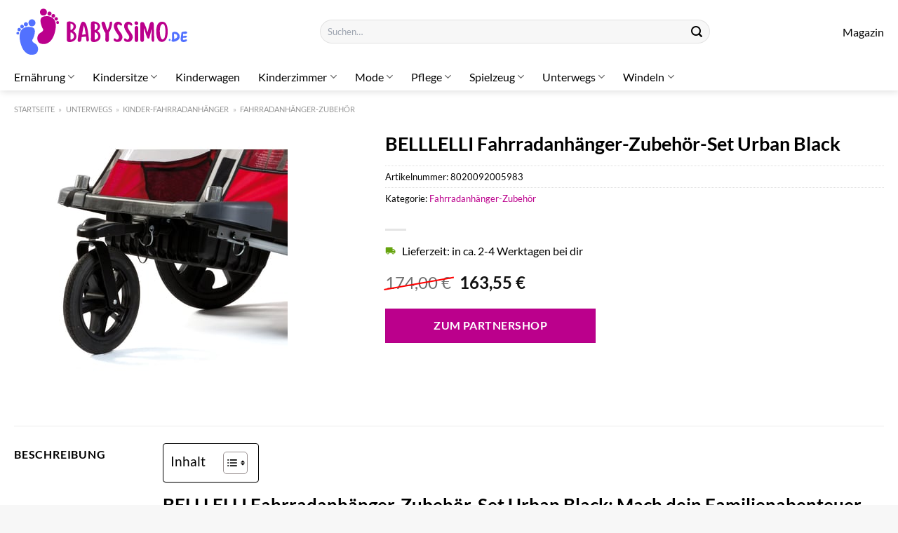

--- FILE ---
content_type: text/html; charset=UTF-8
request_url: https://www.babyssimo.de/belllelli-fahrradanhaenger-zubehoer-set-urban-black/
body_size: 31737
content:
<!DOCTYPE html>
<html lang="de" class="loading-site no-js">
<head><meta charset="UTF-8" /><script>if(navigator.userAgent.match(/MSIE|Internet Explorer/i)||navigator.userAgent.match(/Trident\/7\..*?rv:11/i)){var href=document.location.href;if(!href.match(/[?&]nowprocket/)){if(href.indexOf("?")==-1){if(href.indexOf("#")==-1){document.location.href=href+"?nowprocket=1"}else{document.location.href=href.replace("#","?nowprocket=1#")}}else{if(href.indexOf("#")==-1){document.location.href=href+"&nowprocket=1"}else{document.location.href=href.replace("#","&nowprocket=1#")}}}}</script><script>class RocketLazyLoadScripts{constructor(){this.v="1.2.4",this.triggerEvents=["keydown","mousedown","mousemove","touchmove","touchstart","touchend","wheel"],this.userEventHandler=this._triggerListener.bind(this),this.touchStartHandler=this._onTouchStart.bind(this),this.touchMoveHandler=this._onTouchMove.bind(this),this.touchEndHandler=this._onTouchEnd.bind(this),this.clickHandler=this._onClick.bind(this),this.interceptedClicks=[],window.addEventListener("pageshow",t=>{this.persisted=t.persisted}),window.addEventListener("DOMContentLoaded",()=>{this._preconnect3rdParties()}),this.delayedScripts={normal:[],async:[],defer:[]},this.trash=[],this.allJQueries=[]}_addUserInteractionListener(t){if(document.hidden){t._triggerListener();return}this.triggerEvents.forEach(e=>window.addEventListener(e,t.userEventHandler,{passive:!0})),window.addEventListener("touchstart",t.touchStartHandler,{passive:!0}),window.addEventListener("mousedown",t.touchStartHandler),document.addEventListener("visibilitychange",t.userEventHandler)}_removeUserInteractionListener(){this.triggerEvents.forEach(t=>window.removeEventListener(t,this.userEventHandler,{passive:!0})),document.removeEventListener("visibilitychange",this.userEventHandler)}_onTouchStart(t){"HTML"!==t.target.tagName&&(window.addEventListener("touchend",this.touchEndHandler),window.addEventListener("mouseup",this.touchEndHandler),window.addEventListener("touchmove",this.touchMoveHandler,{passive:!0}),window.addEventListener("mousemove",this.touchMoveHandler),t.target.addEventListener("click",this.clickHandler),this._renameDOMAttribute(t.target,"onclick","rocket-onclick"),this._pendingClickStarted())}_onTouchMove(t){window.removeEventListener("touchend",this.touchEndHandler),window.removeEventListener("mouseup",this.touchEndHandler),window.removeEventListener("touchmove",this.touchMoveHandler,{passive:!0}),window.removeEventListener("mousemove",this.touchMoveHandler),t.target.removeEventListener("click",this.clickHandler),this._renameDOMAttribute(t.target,"rocket-onclick","onclick"),this._pendingClickFinished()}_onTouchEnd(){window.removeEventListener("touchend",this.touchEndHandler),window.removeEventListener("mouseup",this.touchEndHandler),window.removeEventListener("touchmove",this.touchMoveHandler,{passive:!0}),window.removeEventListener("mousemove",this.touchMoveHandler)}_onClick(t){t.target.removeEventListener("click",this.clickHandler),this._renameDOMAttribute(t.target,"rocket-onclick","onclick"),this.interceptedClicks.push(t),t.preventDefault(),t.stopPropagation(),t.stopImmediatePropagation(),this._pendingClickFinished()}_replayClicks(){window.removeEventListener("touchstart",this.touchStartHandler,{passive:!0}),window.removeEventListener("mousedown",this.touchStartHandler),this.interceptedClicks.forEach(t=>{t.target.dispatchEvent(new MouseEvent("click",{view:t.view,bubbles:!0,cancelable:!0}))})}_waitForPendingClicks(){return new Promise(t=>{this._isClickPending?this._pendingClickFinished=t:t()})}_pendingClickStarted(){this._isClickPending=!0}_pendingClickFinished(){this._isClickPending=!1}_renameDOMAttribute(t,e,r){t.hasAttribute&&t.hasAttribute(e)&&(event.target.setAttribute(r,event.target.getAttribute(e)),event.target.removeAttribute(e))}_triggerListener(){this._removeUserInteractionListener(this),"loading"===document.readyState?document.addEventListener("DOMContentLoaded",this._loadEverythingNow.bind(this)):this._loadEverythingNow()}_preconnect3rdParties(){let t=[];document.querySelectorAll("script[type=rocketlazyloadscript][data-rocket-src]").forEach(e=>{let r=e.getAttribute("data-rocket-src");if(r&&0!==r.indexOf("data:")){0===r.indexOf("//")&&(r=location.protocol+r);try{let i=new URL(r).origin;i!==location.origin&&t.push({src:i,crossOrigin:e.crossOrigin||"module"===e.getAttribute("data-rocket-type")})}catch(n){}}}),t=[...new Map(t.map(t=>[JSON.stringify(t),t])).values()],this._batchInjectResourceHints(t,"preconnect")}async _loadEverythingNow(){this.lastBreath=Date.now(),this._delayEventListeners(),this._delayJQueryReady(this),this._handleDocumentWrite(),this._registerAllDelayedScripts(),this._preloadAllScripts(),await this._loadScriptsFromList(this.delayedScripts.normal),await this._loadScriptsFromList(this.delayedScripts.defer),await this._loadScriptsFromList(this.delayedScripts.async);try{await this._triggerDOMContentLoaded(),await this._pendingWebpackRequests(this),await this._triggerWindowLoad()}catch(t){console.error(t)}window.dispatchEvent(new Event("rocket-allScriptsLoaded")),this._waitForPendingClicks().then(()=>{this._replayClicks()}),this._emptyTrash()}_registerAllDelayedScripts(){document.querySelectorAll("script[type=rocketlazyloadscript]").forEach(t=>{t.hasAttribute("data-rocket-src")?t.hasAttribute("async")&&!1!==t.async?this.delayedScripts.async.push(t):t.hasAttribute("defer")&&!1!==t.defer||"module"===t.getAttribute("data-rocket-type")?this.delayedScripts.defer.push(t):this.delayedScripts.normal.push(t):this.delayedScripts.normal.push(t)})}async _transformScript(t){if(await this._littleBreath(),!0===t.noModule&&"noModule"in HTMLScriptElement.prototype){t.setAttribute("data-rocket-status","skipped");return}return new Promise(navigator.userAgent.indexOf("Firefox/")>0||""===navigator.vendor?e=>{let r=document.createElement("script");[...t.attributes].forEach(t=>{let e=t.nodeName;"type"!==e&&("data-rocket-type"===e&&(e="type"),"data-rocket-src"===e&&(e="src"),r.setAttribute(e,t.nodeValue))}),t.text&&(r.text=t.text),r.hasAttribute("src")?(r.addEventListener("load",e),r.addEventListener("error",e)):(r.text=t.text,e());try{t.parentNode.replaceChild(r,t)}catch(i){e()}}:e=>{function r(){t.setAttribute("data-rocket-status","failed"),e()}try{let i=t.getAttribute("data-rocket-type"),n=t.getAttribute("data-rocket-src");i?(t.type=i,t.removeAttribute("data-rocket-type")):t.removeAttribute("type"),t.addEventListener("load",function r(){t.setAttribute("data-rocket-status","executed"),e()}),t.addEventListener("error",r),n?(t.removeAttribute("data-rocket-src"),t.src=n):t.src="data:text/javascript;base64,"+window.btoa(unescape(encodeURIComponent(t.text)))}catch(s){r()}})}async _loadScriptsFromList(t){let e=t.shift();return e&&e.isConnected?(await this._transformScript(e),this._loadScriptsFromList(t)):Promise.resolve()}_preloadAllScripts(){this._batchInjectResourceHints([...this.delayedScripts.normal,...this.delayedScripts.defer,...this.delayedScripts.async],"preload")}_batchInjectResourceHints(t,e){var r=document.createDocumentFragment();t.forEach(t=>{let i=t.getAttribute&&t.getAttribute("data-rocket-src")||t.src;if(i){let n=document.createElement("link");n.href=i,n.rel=e,"preconnect"!==e&&(n.as="script"),t.getAttribute&&"module"===t.getAttribute("data-rocket-type")&&(n.crossOrigin=!0),t.crossOrigin&&(n.crossOrigin=t.crossOrigin),t.integrity&&(n.integrity=t.integrity),r.appendChild(n),this.trash.push(n)}}),document.head.appendChild(r)}_delayEventListeners(){let t={};function e(e,r){!function e(r){!t[r]&&(t[r]={originalFunctions:{add:r.addEventListener,remove:r.removeEventListener},eventsToRewrite:[]},r.addEventListener=function(){arguments[0]=i(arguments[0]),t[r].originalFunctions.add.apply(r,arguments)},r.removeEventListener=function(){arguments[0]=i(arguments[0]),t[r].originalFunctions.remove.apply(r,arguments)});function i(e){return t[r].eventsToRewrite.indexOf(e)>=0?"rocket-"+e:e}}(e),t[e].eventsToRewrite.push(r)}function r(t,e){let r=t[e];Object.defineProperty(t,e,{get:()=>r||function(){},set(i){t["rocket"+e]=r=i}})}e(document,"DOMContentLoaded"),e(window,"DOMContentLoaded"),e(window,"load"),e(window,"pageshow"),e(document,"readystatechange"),r(document,"onreadystatechange"),r(window,"onload"),r(window,"onpageshow")}_delayJQueryReady(t){let e;function r(t){return t.split(" ").map(t=>"load"===t||0===t.indexOf("load.")?"rocket-jquery-load":t).join(" ")}function i(i){if(i&&i.fn&&!t.allJQueries.includes(i)){i.fn.ready=i.fn.init.prototype.ready=function(e){return t.domReadyFired?e.bind(document)(i):document.addEventListener("rocket-DOMContentLoaded",()=>e.bind(document)(i)),i([])};let n=i.fn.on;i.fn.on=i.fn.init.prototype.on=function(){return this[0]===window&&("string"==typeof arguments[0]||arguments[0]instanceof String?arguments[0]=r(arguments[0]):"object"==typeof arguments[0]&&Object.keys(arguments[0]).forEach(t=>{let e=arguments[0][t];delete arguments[0][t],arguments[0][r(t)]=e})),n.apply(this,arguments),this},t.allJQueries.push(i)}e=i}i(window.jQuery),Object.defineProperty(window,"jQuery",{get:()=>e,set(t){i(t)}})}async _pendingWebpackRequests(t){let e=document.querySelector("script[data-webpack]");async function r(){return new Promise(t=>{e.addEventListener("load",t),e.addEventListener("error",t)})}e&&(await r(),await t._requestAnimFrame(),await t._pendingWebpackRequests(t))}async _triggerDOMContentLoaded(){this.domReadyFired=!0,await this._littleBreath(),document.dispatchEvent(new Event("rocket-DOMContentLoaded")),await this._littleBreath(),window.dispatchEvent(new Event("rocket-DOMContentLoaded")),await this._littleBreath(),document.dispatchEvent(new Event("rocket-readystatechange")),await this._littleBreath(),document.rocketonreadystatechange&&document.rocketonreadystatechange()}async _triggerWindowLoad(){await this._littleBreath(),window.dispatchEvent(new Event("rocket-load")),await this._littleBreath(),window.rocketonload&&window.rocketonload(),await this._littleBreath(),this.allJQueries.forEach(t=>t(window).trigger("rocket-jquery-load")),await this._littleBreath();let t=new Event("rocket-pageshow");t.persisted=this.persisted,window.dispatchEvent(t),await this._littleBreath(),window.rocketonpageshow&&window.rocketonpageshow({persisted:this.persisted})}_handleDocumentWrite(){let t=new Map;document.write=document.writeln=function(e){let r=document.currentScript;r||console.error("WPRocket unable to document.write this: "+e);let i=document.createRange(),n=r.parentElement,s=t.get(r);void 0===s&&(s=r.nextSibling,t.set(r,s));let a=document.createDocumentFragment();i.setStart(a,0),a.appendChild(i.createContextualFragment(e)),n.insertBefore(a,s)}}async _littleBreath(){Date.now()-this.lastBreath>45&&(await this._requestAnimFrame(),this.lastBreath=Date.now())}async _requestAnimFrame(){return document.hidden?new Promise(t=>setTimeout(t)):new Promise(t=>requestAnimationFrame(t))}_emptyTrash(){this.trash.forEach(t=>t.remove())}static run(){let t=new RocketLazyLoadScripts;t._addUserInteractionListener(t)}}RocketLazyLoadScripts.run();</script>
	
	<link rel="profile" href="http://gmpg.org/xfn/11" />
	<link rel="pingback" href="https://www.babyssimo.de/xmlrpc.php" />

	<script type="rocketlazyloadscript">(function(html){html.className = html.className.replace(/\bno-js\b/,'js')})(document.documentElement);</script>
<meta name='robots' content='index, follow, max-image-preview:large, max-snippet:-1, max-video-preview:-1' />
<link rel="preload" href="https://www.babyssimo.de/wp-content/plugins/rate-my-post/public/css/fonts/ratemypost.ttf" type="font/ttf" as="font" crossorigin="anonymous"><meta name="viewport" content="width=device-width, initial-scale=1" />
	<!-- This site is optimized with the Yoast SEO plugin v26.8 - https://yoast.com/product/yoast-seo-wordpress/ -->
	<title>BELLLELLI Fahrradanhänger-Zubehör-Set Urban Black hier online bestellen</title>
	<meta name="description" content="Jetzt hier BELLLELLI Fahrradanhänger-Zubehör-Set Urban Black bequem online bestellen! Lieferung direkt zu dir nach Hause ✓ 100% Qualität ✓" />
	<link rel="canonical" href="https://www.babyssimo.de/belllelli-fahrradanhaenger-zubehoer-set-urban-black/" />
	<meta property="og:locale" content="de_DE" />
	<meta property="og:type" content="article" />
	<meta property="og:title" content="BELLLELLI Fahrradanhänger-Zubehör-Set Urban Black hier online bestellen" />
	<meta property="og:description" content="Jetzt hier BELLLELLI Fahrradanhänger-Zubehör-Set Urban Black bequem online bestellen! Lieferung direkt zu dir nach Hause ✓ 100% Qualität ✓" />
	<meta property="og:url" content="https://www.babyssimo.de/belllelli-fahrradanhaenger-zubehoer-set-urban-black/" />
	<meta property="og:site_name" content="Babyssimo.de" />
	<meta property="article:modified_time" content="2025-07-13T17:37:36+00:00" />
	<meta property="og:image" content="https://www.babyssimo.de/wp-content/uploads/2023/11/BELLLELLI-Fahrradanhaenger-Zubehoer-Set-Urban-Black.jpeg" />
	<meta property="og:image:width" content="390" />
	<meta property="og:image:height" content="390" />
	<meta property="og:image:type" content="image/jpeg" />
	<meta name="twitter:card" content="summary_large_image" />
	<meta name="twitter:label1" content="Geschätzte Lesezeit" />
	<meta name="twitter:data1" content="4 Minuten" />
	<script type="application/ld+json" class="yoast-schema-graph">{"@context":"https://schema.org","@graph":[{"@type":"WebPage","@id":"https://www.babyssimo.de/belllelli-fahrradanhaenger-zubehoer-set-urban-black/","url":"https://www.babyssimo.de/belllelli-fahrradanhaenger-zubehoer-set-urban-black/","name":"BELLLELLI Fahrradanhänger-Zubehör-Set Urban Black hier online bestellen","isPartOf":{"@id":"https://www.babyssimo.de/#website"},"primaryImageOfPage":{"@id":"https://www.babyssimo.de/belllelli-fahrradanhaenger-zubehoer-set-urban-black/#primaryimage"},"image":{"@id":"https://www.babyssimo.de/belllelli-fahrradanhaenger-zubehoer-set-urban-black/#primaryimage"},"thumbnailUrl":"https://www.babyssimo.de/wp-content/uploads/2023/11/BELLLELLI-Fahrradanhaenger-Zubehoer-Set-Urban-Black.jpeg","datePublished":"2023-11-09T13:13:51+00:00","dateModified":"2025-07-13T17:37:36+00:00","description":"Jetzt hier BELLLELLI Fahrradanhänger-Zubehör-Set Urban Black bequem online bestellen! Lieferung direkt zu dir nach Hause ✓ 100% Qualität ✓","breadcrumb":{"@id":"https://www.babyssimo.de/belllelli-fahrradanhaenger-zubehoer-set-urban-black/#breadcrumb"},"inLanguage":"de","potentialAction":[{"@type":"ReadAction","target":["https://www.babyssimo.de/belllelli-fahrradanhaenger-zubehoer-set-urban-black/"]}]},{"@type":"ImageObject","inLanguage":"de","@id":"https://www.babyssimo.de/belllelli-fahrradanhaenger-zubehoer-set-urban-black/#primaryimage","url":"https://www.babyssimo.de/wp-content/uploads/2023/11/BELLLELLI-Fahrradanhaenger-Zubehoer-Set-Urban-Black.jpeg","contentUrl":"https://www.babyssimo.de/wp-content/uploads/2023/11/BELLLELLI-Fahrradanhaenger-Zubehoer-Set-Urban-Black.jpeg","width":390,"height":390,"caption":"BELLLELLI Fahrradanhänger-Zubehör-Set Urban Black"},{"@type":"BreadcrumbList","@id":"https://www.babyssimo.de/belllelli-fahrradanhaenger-zubehoer-set-urban-black/#breadcrumb","itemListElement":[{"@type":"ListItem","position":1,"name":"Startseite","item":"https://www.babyssimo.de/"},{"@type":"ListItem","position":2,"name":"Shop","item":"https://www.babyssimo.de/shop/"},{"@type":"ListItem","position":3,"name":"BELLLELLI Fahrradanhänger-Zubehör-Set Urban Black"}]},{"@type":"WebSite","@id":"https://www.babyssimo.de/#website","url":"https://www.babyssimo.de/","name":"Babyssimo.de","description":"","publisher":{"@id":"https://www.babyssimo.de/#organization"},"potentialAction":[{"@type":"SearchAction","target":{"@type":"EntryPoint","urlTemplate":"https://www.babyssimo.de/?s={search_term_string}"},"query-input":{"@type":"PropertyValueSpecification","valueRequired":true,"valueName":"search_term_string"}}],"inLanguage":"de"},{"@type":"Organization","@id":"https://www.babyssimo.de/#organization","name":"Babyssimo.de","url":"https://www.babyssimo.de/","logo":{"@type":"ImageObject","inLanguage":"de","@id":"https://www.babyssimo.de/#/schema/logo/image/","url":"https://www.babyssimo.de/wp-content/uploads/2023/11/babyssimo-de-favicon.png","contentUrl":"https://www.babyssimo.de/wp-content/uploads/2023/11/babyssimo-de-favicon.png","width":200,"height":200,"caption":"Babyssimo.de"},"image":{"@id":"https://www.babyssimo.de/#/schema/logo/image/"}}]}</script>
	<!-- / Yoast SEO plugin. -->



<link rel='prefetch' href='https://www.babyssimo.de/wp-content/themes/flatsome/assets/js/flatsome.js?ver=a0a7aee297766598a20e' />
<link rel='prefetch' href='https://www.babyssimo.de/wp-content/themes/flatsome/assets/js/chunk.slider.js?ver=3.18.6' />
<link rel='prefetch' href='https://www.babyssimo.de/wp-content/themes/flatsome/assets/js/chunk.popups.js?ver=3.18.6' />
<link rel='prefetch' href='https://www.babyssimo.de/wp-content/themes/flatsome/assets/js/chunk.tooltips.js?ver=3.18.6' />
<link rel='prefetch' href='https://www.babyssimo.de/wp-content/themes/flatsome/assets/js/woocommerce.js?ver=49415fe6a9266f32f1f2' />
<style id='wp-img-auto-sizes-contain-inline-css' type='text/css'>
img:is([sizes=auto i],[sizes^="auto," i]){contain-intrinsic-size:3000px 1500px}
/*# sourceURL=wp-img-auto-sizes-contain-inline-css */
</style>
<link data-minify="1" rel='stylesheet' id='maintenanceLayer-css' href='https://www.babyssimo.de/wp-content/cache/min/1/wp-content/plugins/dailylead_maintenance/css/layer.css?ver=1765709592' type='text/css' media='all' />
<link data-minify="1" rel='stylesheet' id='rate-my-post-css' href='https://www.babyssimo.de/wp-content/cache/min/1/wp-content/plugins/rate-my-post/public/css/rate-my-post.css?ver=1765709592' type='text/css' media='all' />
<style id='rate-my-post-inline-css' type='text/css'>
.rmp-widgets-container p {  font-size: 12px;}.rmp-rating-widget .rmp-icon--ratings {  font-size: 12px;}
/*# sourceURL=rate-my-post-inline-css */
</style>
<style id='woocommerce-inline-inline-css' type='text/css'>
.woocommerce form .form-row .required { visibility: visible; }
/*# sourceURL=woocommerce-inline-inline-css */
</style>
<link rel='stylesheet' id='ez-toc-css' href='https://www.babyssimo.de/wp-content/plugins/easy-table-of-contents/assets/css/screen.min.css?ver=2.0.80' type='text/css' media='all' />
<style id='ez-toc-inline-css' type='text/css'>
div#ez-toc-container .ez-toc-title {font-size: 120%;}div#ez-toc-container .ez-toc-title {font-weight: 500;}div#ez-toc-container ul li , div#ez-toc-container ul li a {font-size: 95%;}div#ez-toc-container ul li , div#ez-toc-container ul li a {font-weight: 500;}div#ez-toc-container nav ul ul li {font-size: 90%;}div#ez-toc-container {background: #fff;border: 1px solid #000000;}div#ez-toc-container p.ez-toc-title , #ez-toc-container .ez_toc_custom_title_icon , #ez-toc-container .ez_toc_custom_toc_icon {color: #000000;}div#ez-toc-container ul.ez-toc-list a {color: #000000;}div#ez-toc-container ul.ez-toc-list a:hover {color: #000000;}div#ez-toc-container ul.ez-toc-list a:visited {color: #000000;}.ez-toc-counter nav ul li a::before {color: ;}.ez-toc-box-title {font-weight: bold; margin-bottom: 10px; text-align: center; text-transform: uppercase; letter-spacing: 1px; color: #666; padding-bottom: 5px;position:absolute;top:-4%;left:5%;background-color: inherit;transition: top 0.3s ease;}.ez-toc-box-title.toc-closed {top:-25%;}
.ez-toc-container-direction {direction: ltr;}.ez-toc-counter ul{counter-reset: item ;}.ez-toc-counter nav ul li a::before {content: counters(item, '.', decimal) '. ';display: inline-block;counter-increment: item;flex-grow: 0;flex-shrink: 0;margin-right: .2em; float: left; }.ez-toc-widget-direction {direction: ltr;}.ez-toc-widget-container ul{counter-reset: item ;}.ez-toc-widget-container nav ul li a::before {content: counters(item, '.', decimal) '. ';display: inline-block;counter-increment: item;flex-grow: 0;flex-shrink: 0;margin-right: .2em; float: left; }
/*# sourceURL=ez-toc-inline-css */
</style>
<link data-minify="1" rel='stylesheet' id='kadence_size_chart_css-css' href='https://www.babyssimo.de/wp-content/cache/min/1/wp-content/plugins/kadence-woo-extras/lib/sizechart/css/kt_size_chart.css?ver=1765709592' type='text/css' media='all' />
<link data-minify="1" rel='stylesheet' id='flatsome-main-css' href='https://www.babyssimo.de/wp-content/cache/min/1/wp-content/themes/flatsome/assets/css/flatsome.css?ver=1765709592' type='text/css' media='all' />
<style id='flatsome-main-inline-css' type='text/css'>
@font-face {
				font-family: "fl-icons";
				font-display: block;
				src: url(https://www.babyssimo.de/wp-content/themes/flatsome/assets/css/icons/fl-icons.eot?v=3.18.6);
				src:
					url(https://www.babyssimo.de/wp-content/themes/flatsome/assets/css/icons/fl-icons.eot#iefix?v=3.18.6) format("embedded-opentype"),
					url(https://www.babyssimo.de/wp-content/themes/flatsome/assets/css/icons/fl-icons.woff2?v=3.18.6) format("woff2"),
					url(https://www.babyssimo.de/wp-content/themes/flatsome/assets/css/icons/fl-icons.ttf?v=3.18.6) format("truetype"),
					url(https://www.babyssimo.de/wp-content/themes/flatsome/assets/css/icons/fl-icons.woff?v=3.18.6) format("woff"),
					url(https://www.babyssimo.de/wp-content/themes/flatsome/assets/css/icons/fl-icons.svg?v=3.18.6#fl-icons) format("svg");
			}
/*# sourceURL=flatsome-main-inline-css */
</style>
<link data-minify="1" rel='stylesheet' id='flatsome-shop-css' href='https://www.babyssimo.de/wp-content/cache/min/1/wp-content/themes/flatsome/assets/css/flatsome-shop.css?ver=1765709592' type='text/css' media='all' />
<link data-minify="1" rel='stylesheet' id='kadence-product-gallery-css' href='https://www.babyssimo.de/wp-content/cache/min/1/wp-content/plugins/kadence-woo-extras/lib/gallery/css/kadence-product-gallery.css?ver=1765709592' type='text/css' media='all' />
<link data-minify="1" rel='stylesheet' id='kadence-kb-splide-css' href='https://www.babyssimo.de/wp-content/cache/min/1/wp-content/plugins/kadence-woo-extras/lib/gallery/css/kadence-splide.css?ver=1765709592' type='text/css' media='all' />
<link rel='stylesheet' id='kadence-glightbox-css' href='https://www.babyssimo.de/wp-content/plugins/kadence-woo-extras/inc/assets/css/glightbox.min.css?ver=2.4.12' type='text/css' media='all' />
<script data-minify="1" type="text/javascript" src="https://www.babyssimo.de/wp-content/cache/min/1/wp-content/plugins/dailylead_maintenance/js/layerShow.js?ver=1765709592" id="maintenanceLayerShow-js" defer></script>
<script data-minify="1" type="text/javascript" src="https://www.babyssimo.de/wp-content/cache/min/1/wp-content/plugins/dailylead_maintenance/js/layer.js?ver=1765709592" id="maintenanceLayer-js" defer></script>
<script type="rocketlazyloadscript" data-rocket-type="text/javascript" data-rocket-src="https://www.babyssimo.de/wp-includes/js/jquery/jquery.min.js?ver=3.7.1" id="jquery-core-js" defer></script>
<script type="rocketlazyloadscript" data-rocket-type="text/javascript" data-rocket-src="https://www.babyssimo.de/wp-content/plugins/woocommerce/assets/js/jquery-blockui/jquery.blockUI.min.js?ver=2.7.0-wc.9.4.2" id="jquery-blockui-js" data-wp-strategy="defer" defer></script>
<script type="text/javascript" id="wc-add-to-cart-js-extra">
/* <![CDATA[ */
var wc_add_to_cart_params = {"ajax_url":"/wp-admin/admin-ajax.php","wc_ajax_url":"/?wc-ajax=%%endpoint%%","i18n_view_cart":"Warenkorb anzeigen","cart_url":"https://www.babyssimo.de","is_cart":"","cart_redirect_after_add":"no"};
//# sourceURL=wc-add-to-cart-js-extra
/* ]]> */
</script>
<script type="rocketlazyloadscript" data-rocket-type="text/javascript" data-rocket-src="https://www.babyssimo.de/wp-content/plugins/woocommerce/assets/js/frontend/add-to-cart.min.js?ver=9.4.2" id="wc-add-to-cart-js" defer="defer" data-wp-strategy="defer"></script>
<script type="text/javascript" id="wc-single-product-js-extra">
/* <![CDATA[ */
var wc_single_product_params = {"i18n_required_rating_text":"Bitte w\u00e4hle eine Bewertung","review_rating_required":"yes","flexslider":{"rtl":false,"animation":"slide","smoothHeight":true,"directionNav":false,"controlNav":"thumbnails","slideshow":false,"animationSpeed":500,"animationLoop":false,"allowOneSlide":false},"zoom_enabled":"","zoom_options":[],"photoswipe_enabled":"","photoswipe_options":{"shareEl":false,"closeOnScroll":false,"history":false,"hideAnimationDuration":0,"showAnimationDuration":0},"flexslider_enabled":""};
//# sourceURL=wc-single-product-js-extra
/* ]]> */
</script>
<script type="rocketlazyloadscript" data-rocket-type="text/javascript" data-rocket-src="https://www.babyssimo.de/wp-content/plugins/woocommerce/assets/js/frontend/single-product.min.js?ver=9.4.2" id="wc-single-product-js" defer="defer" data-wp-strategy="defer"></script>
<script type="rocketlazyloadscript" data-rocket-type="text/javascript" data-rocket-src="https://www.babyssimo.de/wp-content/plugins/woocommerce/assets/js/js-cookie/js.cookie.min.js?ver=2.1.4-wc.9.4.2" id="js-cookie-js" data-wp-strategy="defer" defer></script>
<style>.woocommerce-product-gallery{ opacity: 1 !important; }</style><script type="rocketlazyloadscript">
  var _paq = window._paq = window._paq || [];
  /* tracker methods like "setCustomDimension" should be called before "trackPageView" */
  _paq.push(['trackPageView']);
  _paq.push(['enableLinkTracking']);
  (function() {
    var u="https://stats.dailylead.de/";
    _paq.push(['setTrackerUrl', u+'matomo.php']);
    _paq.push(['setSiteId', '185']);
    var d=document, g=d.createElement('script'), s=d.getElementsByTagName('script')[0];
    g.async=true; g.src=u+'matomo.js'; s.parentNode.insertBefore(g,s);
  })();
</script>
<script type="rocketlazyloadscript" data-minify="1" data-host="https://digistats.de" data-dnt="false" data-rocket-src="https://www.babyssimo.de/wp-content/cache/min/1/js/script.js?ver=1765709592" id="ZwSg9rf6GA" async defer></script>	<noscript><style>.woocommerce-product-gallery{ opacity: 1 !important; }</style></noscript>
	<style class='wp-fonts-local' type='text/css'>
@font-face{font-family:Inter;font-style:normal;font-weight:300 900;font-display:fallback;src:url('https://www.babyssimo.de/wp-content/plugins/woocommerce/assets/fonts/Inter-VariableFont_slnt,wght.woff2') format('woff2');font-stretch:normal;}
@font-face{font-family:Cardo;font-style:normal;font-weight:400;font-display:fallback;src:url('https://www.babyssimo.de/wp-content/plugins/woocommerce/assets/fonts/cardo_normal_400.woff2') format('woff2');}
</style>
<link rel="icon" href="https://www.babyssimo.de/wp-content/uploads/2023/11/cropped-babyssimo-de-favicon-32x32.png" sizes="32x32" />
<link rel="icon" href="https://www.babyssimo.de/wp-content/uploads/2023/11/cropped-babyssimo-de-favicon-192x192.png" sizes="192x192" />
<link rel="apple-touch-icon" href="https://www.babyssimo.de/wp-content/uploads/2023/11/cropped-babyssimo-de-favicon-180x180.png" />
<meta name="msapplication-TileImage" content="https://www.babyssimo.de/wp-content/uploads/2023/11/cropped-babyssimo-de-favicon-270x270.png" />
<style id="custom-css" type="text/css">:root {--primary-color: #bb008c;--fs-color-primary: #bb008c;--fs-color-secondary: #bb008c;--fs-color-success: #7a9c59;--fs-color-alert: #b20000;--fs-experimental-link-color: #bb008c;--fs-experimental-link-color-hover: #000000;}.tooltipster-base {--tooltip-color: #fff;--tooltip-bg-color: #000;}.off-canvas-right .mfp-content, .off-canvas-left .mfp-content {--drawer-width: 300px;}.off-canvas .mfp-content.off-canvas-cart {--drawer-width: 360px;}.container-width, .full-width .ubermenu-nav, .container, .row{max-width: 1270px}.row.row-collapse{max-width: 1240px}.row.row-small{max-width: 1262.5px}.row.row-large{max-width: 1300px}.header-main{height: 90px}#logo img{max-height: 90px}#logo{width:250px;}.header-top{min-height: 30px}.transparent .header-main{height: 90px}.transparent #logo img{max-height: 90px}.has-transparent + .page-title:first-of-type,.has-transparent + #main > .page-title,.has-transparent + #main > div > .page-title,.has-transparent + #main .page-header-wrapper:first-of-type .page-title{padding-top: 140px;}.header.show-on-scroll,.stuck .header-main{height:90px!important}.stuck #logo img{max-height: 90px!important}.search-form{ width: 60%;}.header-bg-color {background-color: #ffffff}.header-bottom {background-color: #ffffff}.stuck .header-main .nav > li > a{line-height: 50px }.header-bottom-nav > li > a{line-height: 16px }@media (max-width: 549px) {.header-main{height: 70px}#logo img{max-height: 70px}}body{color: #000000}h1,h2,h3,h4,h5,h6,.heading-font{color: #000000;}body{font-size: 100%;}@media screen and (max-width: 549px){body{font-size: 100%;}}body{font-family: Lato, sans-serif;}body {font-weight: 400;font-style: normal;}.nav > li > a {font-family: Lato, sans-serif;}.mobile-sidebar-levels-2 .nav > li > ul > li > a {font-family: Lato, sans-serif;}.nav > li > a,.mobile-sidebar-levels-2 .nav > li > ul > li > a {font-weight: 400;font-style: normal;}h1,h2,h3,h4,h5,h6,.heading-font, .off-canvas-center .nav-sidebar.nav-vertical > li > a{font-family: Lato, sans-serif;}h1,h2,h3,h4,h5,h6,.heading-font,.banner h1,.banner h2 {font-weight: 700;font-style: normal;}.alt-font{font-family: "Dancing Script", sans-serif;}.alt-font {font-weight: 400!important;font-style: normal!important;}.header:not(.transparent) .header-nav-main.nav > li > a {color: #000000;}.header:not(.transparent) .header-bottom-nav.nav > li > a{color: #000000;}.widget:where(:not(.widget_shopping_cart)) a{color: #000000;}.widget:where(:not(.widget_shopping_cart)) a:hover{color: #bb008c;}.widget .tagcloud a:hover{border-color: #bb008c; background-color: #bb008c;}.has-equal-box-heights .box-image {padding-top: 100%;}@media screen and (min-width: 550px){.products .box-vertical .box-image{min-width: 300px!important;width: 300px!important;}}.header-main .social-icons,.header-main .cart-icon strong,.header-main .menu-title,.header-main .header-button > .button.is-outline,.header-main .nav > li > a > i:not(.icon-angle-down){color: #000000!important;}.header-main .header-button > .button.is-outline,.header-main .cart-icon strong:after,.header-main .cart-icon strong{border-color: #000000!important;}.header-main .header-button > .button:not(.is-outline){background-color: #000000!important;}.header-main .current-dropdown .cart-icon strong,.header-main .header-button > .button:hover,.header-main .header-button > .button:hover i,.header-main .header-button > .button:hover span{color:#FFF!important;}.header-main .menu-title:hover,.header-main .social-icons a:hover,.header-main .header-button > .button.is-outline:hover,.header-main .nav > li > a:hover > i:not(.icon-angle-down){color: #000000!important;}.header-main .current-dropdown .cart-icon strong,.header-main .header-button > .button:hover{background-color: #000000!important;}.header-main .current-dropdown .cart-icon strong:after,.header-main .current-dropdown .cart-icon strong,.header-main .header-button > .button:hover{border-color: #000000!important;}.absolute-footer, html{background-color: #f7f7f7}.page-title-small + main .product-container > .row{padding-top:0;}.nav-vertical-fly-out > li + li {border-top-width: 1px; border-top-style: solid;}/* Custom CSS */.header-vertical-menu__fly-out .current-dropdown.menu-item .nav-dropdown {display: block;}.header-vertical-menu__opener {font-size: initial;}.off-canvas-right .mfp-content, .off-canvas-left .mfp-content {max-width: 320px;width:100%}.off-canvas-left.mfp-ready .mfp-close {color: black;}.product-summary .woocommerce-Price-currencySymbol {font-size: inherit;vertical-align: inherit;margin-top: inherit;}.product-section-title-related {text-align: center;padding-top: 45px;}.yith-wcwl-add-to-wishlist {margin-top: 10px;margin-bottom: 30px;}.page-title {margin-top: 20px;}@media screen and (min-width: 850px) {.page-title-inner {padding-top: 0;min-height: auto;}}/*** START Sticky Banner ***/.sticky-add-to-cart__product img {display: none;}.sticky-add-to-cart__product .product-title-small {display: none;}.sticky-add-to-cart--active .cart {padding-top: 5px;padding-bottom: 5px;max-width: 250px;flex-grow: 1;font-size: smaller;margin-bottom: 0;}.sticky-add-to-cart.sticky-add-to-cart--active .single_add_to_cart_button{margin: 0;padding-top: 10px;padding-bottom: 10px;border-radius: 99px;width: 100%;line-height: 1.5;}.single_add_to_cart_button,.sticky-add-to-cart:not(.sticky-add-to-cart--active) .single_add_to_cart_button {padding: 5px;max-width: 300px;width:100%;margin:0;}.sticky-add-to-cart--active {-webkit-backdrop-filter: blur(7px);backdrop-filter: blur(7px);display: flex;justify-content: center;padding: 3px 10px;}.sticky-add-to-cart__product .product-title-small {height: 14px;overflow: hidden;}.sticky-add-to-cart--active .woocommerce-variation-price, .sticky-add-to-cart--active .product-page-price {font-size: 24px;}.sticky-add-to-cart--active .price del {font-size: 50%;margin-bottom: 4px;}.sticky-add-to-cart--active .price del::after {width: 50%;}.sticky-add-to-cart__product {margin-right: 5px;}/*** END Sticky Banner ***/.yadore {display: grid;grid-template-columns: repeat(4,minmax(0,1fr));gap:1rem;}.col-4 .yadore {display: grid;grid-template-columns: repeat(4,minmax(0,1fr));gap:1rem;}.yadore .yadore-item {background: #fff;border-radius: 15px;}.yadore .yadore-item li.delivery_time,.yadore .yadore-item li.stock_status,.yadore .yadore-item li.stock_status.nicht {list-style-type: none;padding: 0px 0 0px 24px;margin: 0px!important;}.yadore .yadore-item img:not(.logo) {min-height: 170px;max-height: 170px;}.yadore .yadore-item img.logo {max-width: 70px;max-height: 30px;}.ayo-logo-name {margin-top: 12px;display: block;white-space: nowrap;font-size: xx-small;}.product-info {display: flex;flex-direction: column;padding-bottom: 0;}.product-info.product-title {order: 1;}.product-info .is-divider {order: 2;}.product-info .product-short-description {order: 3;}.product-info .product-short-description li {list-style-type: none;padding: 0px 0 0px 24px;margin: 0px 0px 3px 0px!important;}li.delivery_time,.product-info .product-short-description li.delivery_time {background: url([data-uri]) no-repeat left center;}li.delivery_time,.product-info .product-short-description li.delivery_time {background: url([data-uri]) no-repeat left center;}li.stock_status,.product-info .product-short-description li.stock_status {background: url([data-uri]) no-repeat left center;}li.stock_status.nicht,.product-info .product-short-description li.stock_status.nicht {background: url([data-uri]) no-repeat left center;}.product-info .price-wrapper {order: 4;}.product-info .price-wrapper .price {margin: 0;}.product-info .cart,.product-info .sticky-add-to-cart-wrapper {order:5;margin: 25px 0;}.product-info .yith-wcwl-add-to-wishlist {order: 6;margin: 0;}.overflow-hidden { overflow: hidden;}.overflow-hidden.banner h3 {line-height: 0;}.nowrap { white-space: nowrap;}.height-40 {height: 40px !important;}.m-0 {margin: 0 !important;}a.stretched-link:after {position: absolute;top: 0;right: 0;bottom: 0;left: 0;pointer-events: auto;content: "";background-color: rgba(0,0,0,0.0);z-index: 1;}.z-index-0 {z-index: 0;}.z-index-10 {z-index: 10;}.price del {text-decoration-line: none;position: relative;}.price del::after {content: '';position: absolute;border-top: 2px solid red;width: 100%;height: 100%;left: 0;transform: rotate(-10deg);top: 50%;}.product-small.box .box-image .image-cover img {object-fit: contain;}.product-small.box .box-image {text-align: center;}.product-small.box .box-text .title-wrapper {max-height: 75px;overflow: hidden;margin-bottom: 15px;}.woocommerce-product-gallery__wrapper .woocommerce-product-gallery__image a img {max-height: 420px;width: auto;margin: 0 auto;display: block;}.has-equal-box-heights .box-image img {-o-object-fit: contain;object-fit: contain;}/* START Mobile Menu */.off-canvas-left .mfp-content, .off-canvas-right .mfp-content {width: 85%;max-width: 360px;}.off-canvas-left .mfp-content .nav>li>a, .off-canvas-right .mfp-content .nav>li>a,.mobile-sidebar-levels-2 .nav-slide>li>.sub-menu>li:not(.nav-slide-header)>a, .mobile-sidebar-levels-2 .nav-slide>li>ul.children>li:not(.nav-slide-header)>a {font-size: 1.1em;color: #000;}.mobile-sidebar-levels-2 .nav-slide>li>.sub-menu>li:not(.nav-slide-header)>a, .mobile-sidebar-levels-2 .nav-slide>li>ul.children>li:not(.nav-slide-header)>a {text-transform: none;}/* END Mobile Menu *//*** START MENU frühes umschalten auf MobileCSS ***/@media (min-width: 850px) and (max-width: 1000px) {header [data-show=show-for-medium], header .show-for-medium {display: block !important;}}@media (max-width: 1000px) {header [data-show=hide-for-medium], header .hide-for-medium {display: none !important;}.medium-logo-center .logo {-webkit-box-ordinal-group: 2;-ms-flex-order: 2;order: 2;}header .show-for-medium.flex-right {-webkit-box-ordinal-group: 3;-ms-flex-order: 3;order: 3;}.medium-logo-center .logo img {margin: 0 auto;}}/*** END MENUfrühes umschalten auf MobileCSS ***/#masthead .flex-left .header-nav.header-nav-main.nav.nav-left {-webkit-box-pack: center;-ms-flex-pack: center;justify-content: center;}.logo-left .logo {margin-left: 0;margin-right: 0px;}.product-title a {color: #000000;}.product-title a:hover {color: var(--fs-experimental-link-color);}table {overflow: auto;display: block;}/* Custom CSS Tablet */@media (max-width: 849px){.nav li a,.nav-vertical>li>ul li a,.nav-slide-header .toggle,.mobile-sidebar-levels-2 .nav-slide>li>ul.children>li>a, .mobile-sidebar-levels-2 .nav-slide>li>.sub-menu>li>a {color: #000 !important;opacity: 1;}/*** START Sticky Banner ***/.sticky-add-to-cart--active {justify-content: space-between;font-size: .9em;}/*** END Sticky Banner ***/.post-title.is-large {font-size: 1.75em;}}/* Custom CSS Mobile */@media (max-width: 549px){/*** START Sticky Banner ***/.sticky-add-to-cart:not(.sticky-add-to-cart--active) {width: 100% !important;max-width: 100%;}.sticky-add-to-cart:not(.sticky-add-to-cart--active) .single_add_to_cart_button {padding: 5px 25px;max-width: 100%;}/*** END Sticky Banner ***/.single_add_to_cart_button {padding: 5px 25px;max-width: 100%;width: 100%;}.yadore,.col-4 .yadore {grid-template-columns: repeat(1,minmax(0,1fr));}}.label-new.menu-item > a:after{content:"Neu";}.label-hot.menu-item > a:after{content:"Hot";}.label-sale.menu-item > a:after{content:"Aktion";}.label-popular.menu-item > a:after{content:"Beliebt";}</style><style id="kirki-inline-styles">/* latin-ext */
@font-face {
  font-family: 'Lato';
  font-style: normal;
  font-weight: 400;
  font-display: swap;
  src: url(https://www.babyssimo.de/wp-content/fonts/lato/S6uyw4BMUTPHjxAwXjeu.woff2) format('woff2');
  unicode-range: U+0100-02BA, U+02BD-02C5, U+02C7-02CC, U+02CE-02D7, U+02DD-02FF, U+0304, U+0308, U+0329, U+1D00-1DBF, U+1E00-1E9F, U+1EF2-1EFF, U+2020, U+20A0-20AB, U+20AD-20C0, U+2113, U+2C60-2C7F, U+A720-A7FF;
}
/* latin */
@font-face {
  font-family: 'Lato';
  font-style: normal;
  font-weight: 400;
  font-display: swap;
  src: url(https://www.babyssimo.de/wp-content/fonts/lato/S6uyw4BMUTPHjx4wXg.woff2) format('woff2');
  unicode-range: U+0000-00FF, U+0131, U+0152-0153, U+02BB-02BC, U+02C6, U+02DA, U+02DC, U+0304, U+0308, U+0329, U+2000-206F, U+20AC, U+2122, U+2191, U+2193, U+2212, U+2215, U+FEFF, U+FFFD;
}
/* latin-ext */
@font-face {
  font-family: 'Lato';
  font-style: normal;
  font-weight: 700;
  font-display: swap;
  src: url(https://www.babyssimo.de/wp-content/fonts/lato/S6u9w4BMUTPHh6UVSwaPGR_p.woff2) format('woff2');
  unicode-range: U+0100-02BA, U+02BD-02C5, U+02C7-02CC, U+02CE-02D7, U+02DD-02FF, U+0304, U+0308, U+0329, U+1D00-1DBF, U+1E00-1E9F, U+1EF2-1EFF, U+2020, U+20A0-20AB, U+20AD-20C0, U+2113, U+2C60-2C7F, U+A720-A7FF;
}
/* latin */
@font-face {
  font-family: 'Lato';
  font-style: normal;
  font-weight: 700;
  font-display: swap;
  src: url(https://www.babyssimo.de/wp-content/fonts/lato/S6u9w4BMUTPHh6UVSwiPGQ.woff2) format('woff2');
  unicode-range: U+0000-00FF, U+0131, U+0152-0153, U+02BB-02BC, U+02C6, U+02DA, U+02DC, U+0304, U+0308, U+0329, U+2000-206F, U+20AC, U+2122, U+2191, U+2193, U+2212, U+2215, U+FEFF, U+FFFD;
}/* vietnamese */
@font-face {
  font-family: 'Dancing Script';
  font-style: normal;
  font-weight: 400;
  font-display: swap;
  src: url(https://www.babyssimo.de/wp-content/fonts/dancing-script/If2cXTr6YS-zF4S-kcSWSVi_sxjsohD9F50Ruu7BMSo3Rep8ltA.woff2) format('woff2');
  unicode-range: U+0102-0103, U+0110-0111, U+0128-0129, U+0168-0169, U+01A0-01A1, U+01AF-01B0, U+0300-0301, U+0303-0304, U+0308-0309, U+0323, U+0329, U+1EA0-1EF9, U+20AB;
}
/* latin-ext */
@font-face {
  font-family: 'Dancing Script';
  font-style: normal;
  font-weight: 400;
  font-display: swap;
  src: url(https://www.babyssimo.de/wp-content/fonts/dancing-script/If2cXTr6YS-zF4S-kcSWSVi_sxjsohD9F50Ruu7BMSo3ROp8ltA.woff2) format('woff2');
  unicode-range: U+0100-02BA, U+02BD-02C5, U+02C7-02CC, U+02CE-02D7, U+02DD-02FF, U+0304, U+0308, U+0329, U+1D00-1DBF, U+1E00-1E9F, U+1EF2-1EFF, U+2020, U+20A0-20AB, U+20AD-20C0, U+2113, U+2C60-2C7F, U+A720-A7FF;
}
/* latin */
@font-face {
  font-family: 'Dancing Script';
  font-style: normal;
  font-weight: 400;
  font-display: swap;
  src: url(https://www.babyssimo.de/wp-content/fonts/dancing-script/If2cXTr6YS-zF4S-kcSWSVi_sxjsohD9F50Ruu7BMSo3Sup8.woff2) format('woff2');
  unicode-range: U+0000-00FF, U+0131, U+0152-0153, U+02BB-02BC, U+02C6, U+02DA, U+02DC, U+0304, U+0308, U+0329, U+2000-206F, U+20AC, U+2122, U+2191, U+2193, U+2212, U+2215, U+FEFF, U+FFFD;
}</style><noscript><style id="rocket-lazyload-nojs-css">.rll-youtube-player, [data-lazy-src]{display:none !important;}</style></noscript><link data-minify="1" rel='stylesheet' id='wc-blocks-style-css' href='https://www.babyssimo.de/wp-content/cache/min/1/wp-content/plugins/woocommerce/assets/client/blocks/wc-blocks.css?ver=1765709592' type='text/css' media='all' />
<style id='global-styles-inline-css' type='text/css'>
:root{--wp--preset--aspect-ratio--square: 1;--wp--preset--aspect-ratio--4-3: 4/3;--wp--preset--aspect-ratio--3-4: 3/4;--wp--preset--aspect-ratio--3-2: 3/2;--wp--preset--aspect-ratio--2-3: 2/3;--wp--preset--aspect-ratio--16-9: 16/9;--wp--preset--aspect-ratio--9-16: 9/16;--wp--preset--color--black: #000000;--wp--preset--color--cyan-bluish-gray: #abb8c3;--wp--preset--color--white: #ffffff;--wp--preset--color--pale-pink: #f78da7;--wp--preset--color--vivid-red: #cf2e2e;--wp--preset--color--luminous-vivid-orange: #ff6900;--wp--preset--color--luminous-vivid-amber: #fcb900;--wp--preset--color--light-green-cyan: #7bdcb5;--wp--preset--color--vivid-green-cyan: #00d084;--wp--preset--color--pale-cyan-blue: #8ed1fc;--wp--preset--color--vivid-cyan-blue: #0693e3;--wp--preset--color--vivid-purple: #9b51e0;--wp--preset--color--primary: #bb008c;--wp--preset--color--secondary: #bb008c;--wp--preset--color--success: #7a9c59;--wp--preset--color--alert: #b20000;--wp--preset--gradient--vivid-cyan-blue-to-vivid-purple: linear-gradient(135deg,rgb(6,147,227) 0%,rgb(155,81,224) 100%);--wp--preset--gradient--light-green-cyan-to-vivid-green-cyan: linear-gradient(135deg,rgb(122,220,180) 0%,rgb(0,208,130) 100%);--wp--preset--gradient--luminous-vivid-amber-to-luminous-vivid-orange: linear-gradient(135deg,rgb(252,185,0) 0%,rgb(255,105,0) 100%);--wp--preset--gradient--luminous-vivid-orange-to-vivid-red: linear-gradient(135deg,rgb(255,105,0) 0%,rgb(207,46,46) 100%);--wp--preset--gradient--very-light-gray-to-cyan-bluish-gray: linear-gradient(135deg,rgb(238,238,238) 0%,rgb(169,184,195) 100%);--wp--preset--gradient--cool-to-warm-spectrum: linear-gradient(135deg,rgb(74,234,220) 0%,rgb(151,120,209) 20%,rgb(207,42,186) 40%,rgb(238,44,130) 60%,rgb(251,105,98) 80%,rgb(254,248,76) 100%);--wp--preset--gradient--blush-light-purple: linear-gradient(135deg,rgb(255,206,236) 0%,rgb(152,150,240) 100%);--wp--preset--gradient--blush-bordeaux: linear-gradient(135deg,rgb(254,205,165) 0%,rgb(254,45,45) 50%,rgb(107,0,62) 100%);--wp--preset--gradient--luminous-dusk: linear-gradient(135deg,rgb(255,203,112) 0%,rgb(199,81,192) 50%,rgb(65,88,208) 100%);--wp--preset--gradient--pale-ocean: linear-gradient(135deg,rgb(255,245,203) 0%,rgb(182,227,212) 50%,rgb(51,167,181) 100%);--wp--preset--gradient--electric-grass: linear-gradient(135deg,rgb(202,248,128) 0%,rgb(113,206,126) 100%);--wp--preset--gradient--midnight: linear-gradient(135deg,rgb(2,3,129) 0%,rgb(40,116,252) 100%);--wp--preset--font-size--small: 13px;--wp--preset--font-size--medium: 20px;--wp--preset--font-size--large: 36px;--wp--preset--font-size--x-large: 42px;--wp--preset--font-family--inter: "Inter", sans-serif;--wp--preset--font-family--cardo: Cardo;--wp--preset--spacing--20: 0.44rem;--wp--preset--spacing--30: 0.67rem;--wp--preset--spacing--40: 1rem;--wp--preset--spacing--50: 1.5rem;--wp--preset--spacing--60: 2.25rem;--wp--preset--spacing--70: 3.38rem;--wp--preset--spacing--80: 5.06rem;--wp--preset--shadow--natural: 6px 6px 9px rgba(0, 0, 0, 0.2);--wp--preset--shadow--deep: 12px 12px 50px rgba(0, 0, 0, 0.4);--wp--preset--shadow--sharp: 6px 6px 0px rgba(0, 0, 0, 0.2);--wp--preset--shadow--outlined: 6px 6px 0px -3px rgb(255, 255, 255), 6px 6px rgb(0, 0, 0);--wp--preset--shadow--crisp: 6px 6px 0px rgb(0, 0, 0);}:where(body) { margin: 0; }.wp-site-blocks > .alignleft { float: left; margin-right: 2em; }.wp-site-blocks > .alignright { float: right; margin-left: 2em; }.wp-site-blocks > .aligncenter { justify-content: center; margin-left: auto; margin-right: auto; }:where(.is-layout-flex){gap: 0.5em;}:where(.is-layout-grid){gap: 0.5em;}.is-layout-flow > .alignleft{float: left;margin-inline-start: 0;margin-inline-end: 2em;}.is-layout-flow > .alignright{float: right;margin-inline-start: 2em;margin-inline-end: 0;}.is-layout-flow > .aligncenter{margin-left: auto !important;margin-right: auto !important;}.is-layout-constrained > .alignleft{float: left;margin-inline-start: 0;margin-inline-end: 2em;}.is-layout-constrained > .alignright{float: right;margin-inline-start: 2em;margin-inline-end: 0;}.is-layout-constrained > .aligncenter{margin-left: auto !important;margin-right: auto !important;}.is-layout-constrained > :where(:not(.alignleft):not(.alignright):not(.alignfull)){margin-left: auto !important;margin-right: auto !important;}body .is-layout-flex{display: flex;}.is-layout-flex{flex-wrap: wrap;align-items: center;}.is-layout-flex > :is(*, div){margin: 0;}body .is-layout-grid{display: grid;}.is-layout-grid > :is(*, div){margin: 0;}body{padding-top: 0px;padding-right: 0px;padding-bottom: 0px;padding-left: 0px;}a:where(:not(.wp-element-button)){text-decoration: none;}:root :where(.wp-element-button, .wp-block-button__link){background-color: #32373c;border-width: 0;color: #fff;font-family: inherit;font-size: inherit;font-style: inherit;font-weight: inherit;letter-spacing: inherit;line-height: inherit;padding-top: calc(0.667em + 2px);padding-right: calc(1.333em + 2px);padding-bottom: calc(0.667em + 2px);padding-left: calc(1.333em + 2px);text-decoration: none;text-transform: inherit;}.has-black-color{color: var(--wp--preset--color--black) !important;}.has-cyan-bluish-gray-color{color: var(--wp--preset--color--cyan-bluish-gray) !important;}.has-white-color{color: var(--wp--preset--color--white) !important;}.has-pale-pink-color{color: var(--wp--preset--color--pale-pink) !important;}.has-vivid-red-color{color: var(--wp--preset--color--vivid-red) !important;}.has-luminous-vivid-orange-color{color: var(--wp--preset--color--luminous-vivid-orange) !important;}.has-luminous-vivid-amber-color{color: var(--wp--preset--color--luminous-vivid-amber) !important;}.has-light-green-cyan-color{color: var(--wp--preset--color--light-green-cyan) !important;}.has-vivid-green-cyan-color{color: var(--wp--preset--color--vivid-green-cyan) !important;}.has-pale-cyan-blue-color{color: var(--wp--preset--color--pale-cyan-blue) !important;}.has-vivid-cyan-blue-color{color: var(--wp--preset--color--vivid-cyan-blue) !important;}.has-vivid-purple-color{color: var(--wp--preset--color--vivid-purple) !important;}.has-primary-color{color: var(--wp--preset--color--primary) !important;}.has-secondary-color{color: var(--wp--preset--color--secondary) !important;}.has-success-color{color: var(--wp--preset--color--success) !important;}.has-alert-color{color: var(--wp--preset--color--alert) !important;}.has-black-background-color{background-color: var(--wp--preset--color--black) !important;}.has-cyan-bluish-gray-background-color{background-color: var(--wp--preset--color--cyan-bluish-gray) !important;}.has-white-background-color{background-color: var(--wp--preset--color--white) !important;}.has-pale-pink-background-color{background-color: var(--wp--preset--color--pale-pink) !important;}.has-vivid-red-background-color{background-color: var(--wp--preset--color--vivid-red) !important;}.has-luminous-vivid-orange-background-color{background-color: var(--wp--preset--color--luminous-vivid-orange) !important;}.has-luminous-vivid-amber-background-color{background-color: var(--wp--preset--color--luminous-vivid-amber) !important;}.has-light-green-cyan-background-color{background-color: var(--wp--preset--color--light-green-cyan) !important;}.has-vivid-green-cyan-background-color{background-color: var(--wp--preset--color--vivid-green-cyan) !important;}.has-pale-cyan-blue-background-color{background-color: var(--wp--preset--color--pale-cyan-blue) !important;}.has-vivid-cyan-blue-background-color{background-color: var(--wp--preset--color--vivid-cyan-blue) !important;}.has-vivid-purple-background-color{background-color: var(--wp--preset--color--vivid-purple) !important;}.has-primary-background-color{background-color: var(--wp--preset--color--primary) !important;}.has-secondary-background-color{background-color: var(--wp--preset--color--secondary) !important;}.has-success-background-color{background-color: var(--wp--preset--color--success) !important;}.has-alert-background-color{background-color: var(--wp--preset--color--alert) !important;}.has-black-border-color{border-color: var(--wp--preset--color--black) !important;}.has-cyan-bluish-gray-border-color{border-color: var(--wp--preset--color--cyan-bluish-gray) !important;}.has-white-border-color{border-color: var(--wp--preset--color--white) !important;}.has-pale-pink-border-color{border-color: var(--wp--preset--color--pale-pink) !important;}.has-vivid-red-border-color{border-color: var(--wp--preset--color--vivid-red) !important;}.has-luminous-vivid-orange-border-color{border-color: var(--wp--preset--color--luminous-vivid-orange) !important;}.has-luminous-vivid-amber-border-color{border-color: var(--wp--preset--color--luminous-vivid-amber) !important;}.has-light-green-cyan-border-color{border-color: var(--wp--preset--color--light-green-cyan) !important;}.has-vivid-green-cyan-border-color{border-color: var(--wp--preset--color--vivid-green-cyan) !important;}.has-pale-cyan-blue-border-color{border-color: var(--wp--preset--color--pale-cyan-blue) !important;}.has-vivid-cyan-blue-border-color{border-color: var(--wp--preset--color--vivid-cyan-blue) !important;}.has-vivid-purple-border-color{border-color: var(--wp--preset--color--vivid-purple) !important;}.has-primary-border-color{border-color: var(--wp--preset--color--primary) !important;}.has-secondary-border-color{border-color: var(--wp--preset--color--secondary) !important;}.has-success-border-color{border-color: var(--wp--preset--color--success) !important;}.has-alert-border-color{border-color: var(--wp--preset--color--alert) !important;}.has-vivid-cyan-blue-to-vivid-purple-gradient-background{background: var(--wp--preset--gradient--vivid-cyan-blue-to-vivid-purple) !important;}.has-light-green-cyan-to-vivid-green-cyan-gradient-background{background: var(--wp--preset--gradient--light-green-cyan-to-vivid-green-cyan) !important;}.has-luminous-vivid-amber-to-luminous-vivid-orange-gradient-background{background: var(--wp--preset--gradient--luminous-vivid-amber-to-luminous-vivid-orange) !important;}.has-luminous-vivid-orange-to-vivid-red-gradient-background{background: var(--wp--preset--gradient--luminous-vivid-orange-to-vivid-red) !important;}.has-very-light-gray-to-cyan-bluish-gray-gradient-background{background: var(--wp--preset--gradient--very-light-gray-to-cyan-bluish-gray) !important;}.has-cool-to-warm-spectrum-gradient-background{background: var(--wp--preset--gradient--cool-to-warm-spectrum) !important;}.has-blush-light-purple-gradient-background{background: var(--wp--preset--gradient--blush-light-purple) !important;}.has-blush-bordeaux-gradient-background{background: var(--wp--preset--gradient--blush-bordeaux) !important;}.has-luminous-dusk-gradient-background{background: var(--wp--preset--gradient--luminous-dusk) !important;}.has-pale-ocean-gradient-background{background: var(--wp--preset--gradient--pale-ocean) !important;}.has-electric-grass-gradient-background{background: var(--wp--preset--gradient--electric-grass) !important;}.has-midnight-gradient-background{background: var(--wp--preset--gradient--midnight) !important;}.has-small-font-size{font-size: var(--wp--preset--font-size--small) !important;}.has-medium-font-size{font-size: var(--wp--preset--font-size--medium) !important;}.has-large-font-size{font-size: var(--wp--preset--font-size--large) !important;}.has-x-large-font-size{font-size: var(--wp--preset--font-size--x-large) !important;}.has-inter-font-family{font-family: var(--wp--preset--font-family--inter) !important;}.has-cardo-font-family{font-family: var(--wp--preset--font-family--cardo) !important;}
/*# sourceURL=global-styles-inline-css */
</style>
</head>

<body class="wp-singular product-template-default single single-product postid-18278 wp-theme-flatsome wp-child-theme-flatsome-child theme-flatsome woocommerce woocommerce-page woocommerce-no-js header-shadow lightbox nav-dropdown-has-arrow nav-dropdown-has-shadow nav-dropdown-has-border mobile-submenu-slide mobile-submenu-slide-levels-2">


<a class="skip-link screen-reader-text" href="#main">Zum Inhalt springen</a>

<div id="wrapper">

	
	<header id="header" class="header ">
		<div class="header-wrapper">
			<div id="masthead" class="header-main hide-for-sticky">
      <div class="header-inner flex-row container logo-left medium-logo-center" role="navigation">

          <!-- Logo -->
          <div id="logo" class="flex-col logo">
            
<!-- Header logo -->
<a href="https://www.babyssimo.de/" title="Babyssimo.de" rel="home">
		<img width="1" height="1" src="data:image/svg+xml,%3Csvg%20xmlns='http://www.w3.org/2000/svg'%20viewBox='0%200%201%201'%3E%3C/svg%3E" class="header_logo header-logo" alt="Babyssimo.de" data-lazy-src="https://www.babyssimo.de/wp-content/uploads/2023/11/babyssimo-de-logo.svg"/><noscript><img width="1" height="1" src="https://www.babyssimo.de/wp-content/uploads/2023/11/babyssimo-de-logo.svg" class="header_logo header-logo" alt="Babyssimo.de"/></noscript><img  width="1" height="1" src="data:image/svg+xml,%3Csvg%20xmlns='http://www.w3.org/2000/svg'%20viewBox='0%200%201%201'%3E%3C/svg%3E" class="header-logo-dark" alt="Babyssimo.de" data-lazy-src="https://www.babyssimo.de/wp-content/uploads/2023/11/babyssimo-de-logo.svg"/><noscript><img  width="1" height="1" src="https://www.babyssimo.de/wp-content/uploads/2023/11/babyssimo-de-logo.svg" class="header-logo-dark" alt="Babyssimo.de"/></noscript></a>
          </div>

          <!-- Mobile Left Elements -->
          <div class="flex-col show-for-medium flex-left">
            <ul class="mobile-nav nav nav-left ">
              <li class="header-search header-search-lightbox has-icon">
			<a href="#search-lightbox" aria-label="Suchen" data-open="#search-lightbox" data-focus="input.search-field"
		class="is-small">
		<i class="icon-search" style="font-size:16px;" ></i></a>
		
	<div id="search-lightbox" class="mfp-hide dark text-center">
		<div class="searchform-wrapper ux-search-box relative form-flat is-large"><form role="search" method="get" class="searchform" action="https://www.babyssimo.de/">
	<div class="flex-row relative">
						<div class="flex-col flex-grow">
			<label class="screen-reader-text" for="woocommerce-product-search-field-0">Suche nach:</label>
			<input type="search" id="woocommerce-product-search-field-0" class="search-field mb-0" placeholder="Suchen&hellip;" value="" name="s" />
			<input type="hidden" name="post_type" value="product" />
					</div>
		<div class="flex-col">
			<button type="submit" value="Suchen" class="ux-search-submit submit-button secondary button  icon mb-0" aria-label="Übermitteln">
				<i class="icon-search" ></i>			</button>
		</div>
	</div>
	<div class="live-search-results text-left z-top"></div>
</form>
</div>	</div>
</li>
            </ul>
          </div>

          <!-- Left Elements -->
          <div class="flex-col hide-for-medium flex-left
            flex-grow">
            <ul class="header-nav header-nav-main nav nav-left  nav-size-large nav-spacing-xlarge" >
              <li class="header-search-form search-form html relative has-icon">
	<div class="header-search-form-wrapper">
		<div class="searchform-wrapper ux-search-box relative form-flat is-normal"><form role="search" method="get" class="searchform" action="https://www.babyssimo.de/">
	<div class="flex-row relative">
						<div class="flex-col flex-grow">
			<label class="screen-reader-text" for="woocommerce-product-search-field-1">Suche nach:</label>
			<input type="search" id="woocommerce-product-search-field-1" class="search-field mb-0" placeholder="Suchen&hellip;" value="" name="s" />
			<input type="hidden" name="post_type" value="product" />
					</div>
		<div class="flex-col">
			<button type="submit" value="Suchen" class="ux-search-submit submit-button secondary button  icon mb-0" aria-label="Übermitteln">
				<i class="icon-search" ></i>			</button>
		</div>
	</div>
	<div class="live-search-results text-left z-top"></div>
</form>
</div>	</div>
</li>
            </ul>
          </div>

          <!-- Right Elements -->
          <div class="flex-col hide-for-medium flex-right">
            <ul class="header-nav header-nav-main nav nav-right  nav-size-large nav-spacing-xlarge">
              <li id="menu-item-118113" class="menu-item menu-item-type-taxonomy menu-item-object-category menu-item-118113 menu-item-design-default"><a href="https://www.babyssimo.de/magazin/" class="nav-top-link">Magazin</a></li>
            </ul>
          </div>

          <!-- Mobile Right Elements -->
          <div class="flex-col show-for-medium flex-right">
            <ul class="mobile-nav nav nav-right ">
              <li class="nav-icon has-icon">
  		<a href="#" data-open="#main-menu" data-pos="right" data-bg="main-menu-overlay" data-color="" class="is-small" aria-label="Menü" aria-controls="main-menu" aria-expanded="false">

		  <i class="icon-menu" ></i>
		  		</a>
	</li>
            </ul>
          </div>

      </div>

      </div>
<div id="wide-nav" class="header-bottom wide-nav hide-for-sticky hide-for-medium">
    <div class="flex-row container">

                        <div class="flex-col hide-for-medium flex-left">
                <ul class="nav header-nav header-bottom-nav nav-left  nav-size-large nav-spacing-xlarge">
                    <li id="menu-item-118115" class="menu-item menu-item-type-taxonomy menu-item-object-product_cat menu-item-has-children menu-item-118115 menu-item-design-default has-dropdown"><a href="https://www.babyssimo.de/ernaehrung/" class="nav-top-link" aria-expanded="false" aria-haspopup="menu">Ernährung<i class="icon-angle-down" ></i></a>
<ul class="sub-menu nav-dropdown nav-dropdown-default">
	<li id="menu-item-118139" class="menu-item menu-item-type-taxonomy menu-item-object-product_cat menu-item-118139"><a href="https://www.babyssimo.de/babyflaschen/">Babyflaschen</a></li>
	<li id="menu-item-118140" class="menu-item menu-item-type-taxonomy menu-item-object-product_cat menu-item-118140"><a href="https://www.babyssimo.de/babykostwaermer-nahrungszubereitung/">Babykostwärmer &amp; Nahrungszubereitung</a></li>
	<li id="menu-item-118141" class="menu-item menu-item-type-taxonomy menu-item-object-product_cat menu-item-118141"><a href="https://www.babyssimo.de/babynahrung/">Babynahrung</a></li>
	<li id="menu-item-118142" class="menu-item menu-item-type-taxonomy menu-item-object-product_cat menu-item-118142"><a href="https://www.babyssimo.de/babynahrungsbehaelter/">Babynahrungsbehälter</a></li>
	<li id="menu-item-118143" class="menu-item menu-item-type-taxonomy menu-item-object-product_cat menu-item-118143"><a href="https://www.babyssimo.de/brotdose/">Brotdose</a></li>
	<li id="menu-item-118144" class="menu-item menu-item-type-taxonomy menu-item-object-product_cat menu-item-118144"><a href="https://www.babyssimo.de/kinderbesteck-kindergeschirr/">Kinderbesteck &amp; Kindergeschirr</a></li>
	<li id="menu-item-118145" class="menu-item menu-item-type-taxonomy menu-item-object-product_cat menu-item-118145"><a href="https://www.babyssimo.de/laetzchen/">Lätzchen</a></li>
	<li id="menu-item-118146" class="menu-item menu-item-type-taxonomy menu-item-object-product_cat menu-item-118146"><a href="https://www.babyssimo.de/nahrungsergaenzungsmittel/">Nahrungsergänzungsmittel</a></li>
	<li id="menu-item-118148" class="menu-item menu-item-type-taxonomy menu-item-object-product_cat menu-item-118148"><a href="https://www.babyssimo.de/schnuller/">Schnuller</a></li>
	<li id="menu-item-118149" class="menu-item menu-item-type-taxonomy menu-item-object-product_cat menu-item-118149"><a href="https://www.babyssimo.de/startersets/">Startersets</a></li>
	<li id="menu-item-118150" class="menu-item menu-item-type-taxonomy menu-item-object-product_cat menu-item-118150"><a href="https://www.babyssimo.de/trinkbecher-trinkflasche/">Trinkbecher &amp; Trinkflasche</a></li>
	<li id="menu-item-118151" class="menu-item menu-item-type-taxonomy menu-item-object-product_cat menu-item-118151"><a href="https://www.babyssimo.de/vaporisator-sterilisator/">Vaporisator &amp; Sterilisator</a></li>
</ul>
</li>
<li id="menu-item-118116" class="menu-item menu-item-type-taxonomy menu-item-object-product_cat menu-item-has-children menu-item-118116 menu-item-design-default has-dropdown"><a href="https://www.babyssimo.de/kindersitze/" class="nav-top-link" aria-expanded="false" aria-haspopup="menu">Kindersitze<i class="icon-angle-down" ></i></a>
<ul class="sub-menu nav-dropdown nav-dropdown-default">
	<li id="menu-item-118152" class="menu-item menu-item-type-taxonomy menu-item-object-product_cat menu-item-118152"><a href="https://www.babyssimo.de/babyschale/">Babyschale</a></li>
	<li id="menu-item-118153" class="menu-item menu-item-type-taxonomy menu-item-object-product_cat menu-item-118153"><a href="https://www.babyssimo.de/basisstation/">Basisstation</a></li>
	<li id="menu-item-118154" class="menu-item menu-item-type-taxonomy menu-item-object-product_cat menu-item-118154"><a href="https://www.babyssimo.de/kinderfahrradsitze/">Kinderfahrradsitze</a></li>
	<li id="menu-item-118155" class="menu-item menu-item-type-taxonomy menu-item-object-product_cat menu-item-118155"><a href="https://www.babyssimo.de/kindersitz-0-18-kg/">Kindersitz 0-18 kg</a></li>
	<li id="menu-item-118156" class="menu-item menu-item-type-taxonomy menu-item-object-product_cat menu-item-118156"><a href="https://www.babyssimo.de/kindersitz-15-36-kg/">Kindersitz 15-36 kg</a></li>
	<li id="menu-item-118157" class="menu-item menu-item-type-taxonomy menu-item-object-product_cat menu-item-118157"><a href="https://www.babyssimo.de/kindersitz-9-18-kg/">Kindersitz 9-18 kg</a></li>
	<li id="menu-item-118158" class="menu-item menu-item-type-taxonomy menu-item-object-product_cat menu-item-118158"><a href="https://www.babyssimo.de/kindersitz-9-36-kg/">Kindersitz 9-36 kg</a></li>
	<li id="menu-item-118159" class="menu-item menu-item-type-taxonomy menu-item-object-product_cat menu-item-118159"><a href="https://www.babyssimo.de/kindersitz-zubehoer/">Kindersitz-Zubehör</a></li>
	<li id="menu-item-118160" class="menu-item menu-item-type-taxonomy menu-item-object-product_cat menu-item-118160"><a href="https://www.babyssimo.de/reboarder/">Reboarder</a></li>
	<li id="menu-item-118161" class="menu-item menu-item-type-taxonomy menu-item-object-product_cat menu-item-118161"><a href="https://www.babyssimo.de/sitzerhoehung/">Sitzerhöhung</a></li>
</ul>
</li>
<li id="menu-item-118208" class="menu-item menu-item-type-taxonomy menu-item-object-product_cat menu-item-118208 menu-item-design-default"><a href="https://www.babyssimo.de/kinderwagen/" class="nav-top-link">Kinderwagen</a></li>
<li id="menu-item-118117" class="menu-item menu-item-type-taxonomy menu-item-object-product_cat menu-item-has-children menu-item-118117 menu-item-design-default has-dropdown"><a href="https://www.babyssimo.de/kinderzimmer/" class="nav-top-link" aria-expanded="false" aria-haspopup="menu">Kinderzimmer<i class="icon-angle-down" ></i></a>
<ul class="sub-menu nav-dropdown nav-dropdown-default">
	<li id="menu-item-118162" class="menu-item menu-item-type-taxonomy menu-item-object-product_cat menu-item-118162"><a href="https://www.babyssimo.de/babyphones/">Babyphones</a></li>
	<li id="menu-item-118163" class="menu-item menu-item-type-taxonomy menu-item-object-product_cat menu-item-118163"><a href="https://www.babyssimo.de/babyschlafsack/">Babyschlafsack</a></li>
	<li id="menu-item-118164" class="menu-item menu-item-type-taxonomy menu-item-object-product_cat menu-item-118164"><a href="https://www.babyssimo.de/babyzimmer/">Babyzimmer</a></li>
	<li id="menu-item-118165" class="menu-item menu-item-type-taxonomy menu-item-object-product_cat menu-item-118165"><a href="https://www.babyssimo.de/einzelmoebel/">Einzelmöbel</a></li>
	<li id="menu-item-118166" class="menu-item menu-item-type-taxonomy menu-item-object-product_cat menu-item-118166"><a href="https://www.babyssimo.de/hochstuhl/">Hochstuhl</a></li>
	<li id="menu-item-118167" class="menu-item menu-item-type-taxonomy menu-item-object-product_cat menu-item-118167"><a href="https://www.babyssimo.de/kinder-jugendzimmer/">Kinder- &amp; Jugendzimmer</a></li>
	<li id="menu-item-118168" class="menu-item menu-item-type-taxonomy menu-item-object-product_cat menu-item-118168"><a href="https://www.babyssimo.de/kinderbett-zubehoer/">Kinderbett-Zubehör</a></li>
	<li id="menu-item-118169" class="menu-item menu-item-type-taxonomy menu-item-object-product_cat menu-item-118169"><a href="https://www.babyssimo.de/kinderzimmer-deko/">Kinderzimmer-Deko</a></li>
	<li id="menu-item-118170" class="menu-item menu-item-type-taxonomy menu-item-object-product_cat menu-item-118170"><a href="https://www.babyssimo.de/luftbefeuchter/">Luftbefeuchter</a></li>
	<li id="menu-item-118171" class="menu-item menu-item-type-taxonomy menu-item-object-product_cat menu-item-118171"><a href="https://www.babyssimo.de/sicherheit/">Sicherheit</a></li>
	<li id="menu-item-118172" class="menu-item menu-item-type-taxonomy menu-item-object-product_cat menu-item-118172"><a href="https://www.babyssimo.de/sitzgruppe-sitzmoebel/">Sitzgruppe &amp; Sitzmöbel</a></li>
</ul>
</li>
<li id="menu-item-118118" class="menu-item menu-item-type-taxonomy menu-item-object-product_cat menu-item-has-children menu-item-118118 menu-item-design-default has-dropdown"><a href="https://www.babyssimo.de/mode/" class="nav-top-link" aria-expanded="false" aria-haspopup="menu">Mode<i class="icon-angle-down" ></i></a>
<ul class="sub-menu nav-dropdown nav-dropdown-default">
	<li id="menu-item-118173" class="menu-item menu-item-type-taxonomy menu-item-object-product_cat menu-item-118173"><a href="https://www.babyssimo.de/baby-kinderaccessoires/">Baby- &amp; Kinderaccessoires</a></li>
	<li id="menu-item-118174" class="menu-item menu-item-type-taxonomy menu-item-object-product_cat menu-item-118174"><a href="https://www.babyssimo.de/baby-kindermode/">Baby- &amp; Kindermode</a></li>
	<li id="menu-item-118175" class="menu-item menu-item-type-taxonomy menu-item-object-product_cat menu-item-118175"><a href="https://www.babyssimo.de/baby-kinderschuhe/">Baby- &amp; Kinderschuhe</a></li>
	<li id="menu-item-118176" class="menu-item menu-item-type-taxonomy menu-item-object-product_cat menu-item-118176"><a href="https://www.babyssimo.de/socken-strumpfhosen/">Socken &amp; Strumpfhosen</a></li>
	<li id="menu-item-118177" class="menu-item menu-item-type-taxonomy menu-item-object-product_cat menu-item-118177"><a href="https://www.babyssimo.de/umstandsmode/">Umstandsmode</a></li>
</ul>
</li>
<li id="menu-item-118119" class="menu-item menu-item-type-taxonomy menu-item-object-product_cat menu-item-has-children menu-item-118119 menu-item-design-default has-dropdown"><a href="https://www.babyssimo.de/pflege/" class="nav-top-link" aria-expanded="false" aria-haspopup="menu">Pflege<i class="icon-angle-down" ></i></a>
<ul class="sub-menu nav-dropdown nav-dropdown-default">
	<li id="menu-item-118178" class="menu-item menu-item-type-taxonomy menu-item-object-product_cat menu-item-118178"><a href="https://www.babyssimo.de/babypflege/">Babypflege</a></li>
	<li id="menu-item-118179" class="menu-item menu-item-type-taxonomy menu-item-object-product_cat menu-item-118179"><a href="https://www.babyssimo.de/baden-waschen/">Baden &amp; Waschen</a></li>
	<li id="menu-item-118180" class="menu-item menu-item-type-taxonomy menu-item-object-product_cat menu-item-118180"><a href="https://www.babyssimo.de/gesundheitsprodukte/">Gesundheitsprodukte</a></li>
	<li id="menu-item-118181" class="menu-item menu-item-type-taxonomy menu-item-object-product_cat menu-item-118181"><a href="https://www.babyssimo.de/pflegeprodukte-fuer-mama/">Pflegeprodukte für Mama</a></li>
	<li id="menu-item-118182" class="menu-item menu-item-type-taxonomy menu-item-object-product_cat menu-item-118182"><a href="https://www.babyssimo.de/stillen/">Stillen</a></li>
	<li id="menu-item-118183" class="menu-item menu-item-type-taxonomy menu-item-object-product_cat menu-item-118183"><a href="https://www.babyssimo.de/toilettentrainer-toepfchen/">Toilettentrainer &amp; Töpfchen</a></li>
	<li id="menu-item-118184" class="menu-item menu-item-type-taxonomy menu-item-object-product_cat menu-item-118184"><a href="https://www.babyssimo.de/wickeln/">Wickeln</a></li>
	<li id="menu-item-118185" class="menu-item menu-item-type-taxonomy menu-item-object-product_cat menu-item-118185"><a href="https://www.babyssimo.de/windeln-feuchttuecher/">Windeln &amp; Feuchttücher</a></li>
</ul>
</li>
<li id="menu-item-118120" class="menu-item menu-item-type-taxonomy menu-item-object-product_cat menu-item-has-children menu-item-118120 menu-item-design-default has-dropdown"><a href="https://www.babyssimo.de/spielzeug/" class="nav-top-link" aria-expanded="false" aria-haspopup="menu">Spielzeug<i class="icon-angle-down" ></i></a>
<ul class="sub-menu nav-dropdown nav-dropdown-default">
	<li id="menu-item-118186" class="menu-item menu-item-type-taxonomy menu-item-object-product_cat menu-item-118186"><a href="https://www.babyssimo.de/babybuecher-kinderbuecher/">Babybücher &amp; Kinderbücher</a></li>
	<li id="menu-item-118187" class="menu-item menu-item-type-taxonomy menu-item-object-product_cat menu-item-118187"><a href="https://www.babyssimo.de/babyspielzeug/">Babyspielzeug</a></li>
	<li id="menu-item-118188" class="menu-item menu-item-type-taxonomy menu-item-object-product_cat menu-item-118188"><a href="https://www.babyssimo.de/badespielzeug/">Badespielzeug</a></li>
	<li id="menu-item-118189" class="menu-item menu-item-type-taxonomy menu-item-object-product_cat menu-item-118189"><a href="https://www.babyssimo.de/fahrraeder/">Fahrräder</a></li>
	<li id="menu-item-118190" class="menu-item menu-item-type-taxonomy menu-item-object-product_cat menu-item-118190"><a href="https://www.babyssimo.de/kinderfahrzeuge/">Kinderfahrzeuge</a></li>
	<li id="menu-item-118191" class="menu-item menu-item-type-taxonomy menu-item-object-product_cat menu-item-118191"><a href="https://www.babyssimo.de/kindergarten-schulbedarf/">Kindergarten- &amp; Schulbedarf</a></li>
	<li id="menu-item-118192" class="menu-item menu-item-type-taxonomy menu-item-object-product_cat menu-item-118192"><a href="https://www.babyssimo.de/kinderspielzeug/">Kinderspielzeug</a></li>
	<li id="menu-item-118193" class="menu-item menu-item-type-taxonomy menu-item-object-product_cat menu-item-118193"><a href="https://www.babyssimo.de/malen-basteln/">Malen &amp; Basteln</a></li>
	<li id="menu-item-118194" class="menu-item menu-item-type-taxonomy menu-item-object-product_cat menu-item-118194"><a href="https://www.babyssimo.de/multimedia-elektronik/">Multimedia &amp; Elektronik</a></li>
	<li id="menu-item-118195" class="menu-item menu-item-type-taxonomy menu-item-object-product_cat menu-item-118195"><a href="https://www.babyssimo.de/outdoorspielzeug/">Outdoorspielzeug</a></li>
	<li id="menu-item-118196" class="menu-item menu-item-type-taxonomy menu-item-object-product_cat menu-item-118196"><a href="https://www.babyssimo.de/weihnachten/">Weihnachten</a></li>
</ul>
</li>
<li id="menu-item-118121" class="menu-item menu-item-type-taxonomy menu-item-object-product_cat current-product-ancestor menu-item-has-children menu-item-118121 menu-item-design-default has-dropdown"><a href="https://www.babyssimo.de/unterwegs/" class="nav-top-link" aria-expanded="false" aria-haspopup="menu">Unterwegs<i class="icon-angle-down" ></i></a>
<ul class="sub-menu nav-dropdown nav-dropdown-default">
	<li id="menu-item-118197" class="menu-item menu-item-type-taxonomy menu-item-object-product_cat menu-item-118197"><a href="https://www.babyssimo.de/babytrage/">Babytrage</a></li>
	<li id="menu-item-118198" class="menu-item menu-item-type-taxonomy menu-item-object-product_cat menu-item-118198"><a href="https://www.babyssimo.de/buggy/">Buggy</a></li>
	<li id="menu-item-118199" class="menu-item menu-item-type-taxonomy menu-item-object-product_cat current-product-ancestor menu-item-118199"><a href="https://www.babyssimo.de/kinder-fahrradanhaenger/">Kinder-Fahrradanhänger</a></li>
	<li id="menu-item-118200" class="menu-item menu-item-type-taxonomy menu-item-object-product_cat menu-item-118200"><a href="https://www.babyssimo.de/kinderwagen/">Kinderwagen</a></li>
	<li id="menu-item-118202" class="menu-item menu-item-type-taxonomy menu-item-object-product_cat menu-item-118202"><a href="https://www.babyssimo.de/kinderwagen-zubehoer/">Kinderwagen-Zubehör</a></li>
	<li id="menu-item-118203" class="menu-item menu-item-type-taxonomy menu-item-object-product_cat menu-item-118203"><a href="https://www.babyssimo.de/sportwagen/">Sportwagen</a></li>
	<li id="menu-item-118204" class="menu-item menu-item-type-taxonomy menu-item-object-product_cat menu-item-118204"><a href="https://www.babyssimo.de/tragetuch/">Tragetuch</a></li>
	<li id="menu-item-118205" class="menu-item menu-item-type-taxonomy menu-item-object-product_cat menu-item-118205"><a href="https://www.babyssimo.de/wickeltasche/">Wickeltasche</a></li>
	<li id="menu-item-118206" class="menu-item menu-item-type-taxonomy menu-item-object-product_cat menu-item-118206"><a href="https://www.babyssimo.de/zwillingskinderwagen-geschwisterwagen/">Zwillingskinderwagen &amp; Geschwisterwagen</a></li>
</ul>
</li>
<li id="menu-item-118209" class="menu-item menu-item-type-taxonomy menu-item-object-product_cat menu-item-has-children menu-item-118209 menu-item-design-default has-dropdown"><a href="https://www.babyssimo.de/windeln-feuchttuecher/" class="nav-top-link" aria-expanded="false" aria-haspopup="menu">Windeln<i class="icon-angle-down" ></i></a>
<ul class="sub-menu nav-dropdown nav-dropdown-default">
	<li id="menu-item-118211" class="menu-item menu-item-type-taxonomy menu-item-object-product_cat menu-item-118211"><a href="https://www.babyssimo.de/windeln/">Windeln</a></li>
	<li id="menu-item-118210" class="menu-item menu-item-type-taxonomy menu-item-object-product_cat menu-item-118210"><a href="https://www.babyssimo.de/stoffwindeln/">Stoffwindeln</a></li>
	<li id="menu-item-118212" class="menu-item menu-item-type-taxonomy menu-item-object-product_cat menu-item-118212"><a href="https://www.babyssimo.de/schwimmwindeln/">Schwimmwindeln</a></li>
</ul>
</li>
                </ul>
            </div>
            
            
                        <div class="flex-col hide-for-medium flex-right flex-grow">
              <ul class="nav header-nav header-bottom-nav nav-right  nav-size-large nav-spacing-xlarge">
                                 </ul>
            </div>
            
            
    </div>
</div>

<div class="header-bg-container fill"><div class="header-bg-image fill"></div><div class="header-bg-color fill"></div></div>		</div>
	</header>

	<div class="page-title shop-page-title product-page-title">
	<div class="page-title-inner flex-row medium-flex-wrap container">
	  <div class="flex-col flex-grow medium-text-center">
	  		<div class="is-xsmall">
	<nav class="woocommerce-breadcrumb breadcrumbs uppercase"><a href="https://www.babyssimo.de">Startseite</a> <span class="divider"> » </span> <a href="https://www.babyssimo.de/unterwegs/">Unterwegs</a> <span class="divider"> » </span> <a href="https://www.babyssimo.de/kinder-fahrradanhaenger/">Kinder-Fahrradanhänger</a> <span class="divider"> » </span> <a href="https://www.babyssimo.de/fahrradanhaenger-zubehoer/">Fahrradanhänger-Zubehör</a></nav></div>
	  </div>

	   <div class="flex-col medium-text-center">
		   		   </div>
	</div>
</div>

	<main id="main" class="">

	<div class="shop-container">

		
			<div class="container">
	<div class="woocommerce-notices-wrapper"></div></div>
<div id="product-18278" class="product type-product post-18278 status-publish first instock product_cat-fahrradanhaenger-zubehoer has-post-thumbnail sale product-type-external">
	<div class="product-container">
  <div class="product-main">
    <div class="row content-row mb-0">

    	<div class="product-gallery large-5 col">
    	<style>#pg-thumbnails-18278 .thumb-wrapper{max-width:16%;}@media all and (max-width: 767px){#pg-thumbnails-18278 .thumb-wrapper{max-width:16%;}}</style><div class="ksk-gallery kad-light-gallery kt-layout-above kt-md-layout-above kt-sm-layout-above woocommerce-product-gallery woocommerce-product-gallery--with-images images"><div class="product_image" style="max-width:465px;"><div id="pg-main-18278" class="kadence-product-gallery-main kadence-ga-splide-init kb-splide splide kt-carousel-arrowstyle-blackonlight" style="" data-speed="7000" data-animation-speed="500" data-product-id="18278" data-vlayout="false"  data-animation="false" data-auto="false" data-auto-height="false" data-arrows="false" data-pagination="true" data-gallery-items="1" data-zoom-type="window" data-visible-captions="false" data-zoom-active="false" data-thumb-show="6" data-md-thumb-show="6" data-sm-thumb-show="6" data-thumbcol="1" data-sm-thumbcol="1" data-layout="above" data-md-layout="above" data-sm-layout="above" data-thumb-width="20" data-md-thumb-width="20" data-sm-thumb-width="20" data-thumb-gap="4" data-md-thumb-gap="4" data-sm-thumb-gap="4" data-thumb-center="false" data-thumb-hover="false"><div class="splide__track"><ul class="splide__list"><li class="splide__slide woo-main-slide"><a href="https://www.babyssimo.de/wp-content/uploads/2023/11/BELLLELLI-Fahrradanhaenger-Zubehoer-Set-Urban-Black.jpeg"  data-rel="lightbox" itemprop="image" class="woocommerce-main-image zoom kt-image-slide kt-no-lightbox" data-description="BELLLELLI Fahrradanhänger-Zubehör-Set Urban Black" title="BELLLELLI Fahrradanhänger-Zubehör-Set Urban Black"><img width="390" style="width: 390px" data-thumb="https://www.babyssimo.de/wp-content/uploads/2023/11/BELLLELLI-Fahrradanhaenger-Zubehoer-Set-Urban-Black-77x77.jpeg" class="attachment-shop-single skip-lazy" data-caption="BELLLELLI Fahrradanhänger-Zubehör-Set Urban Black" title="BELLLELLI Fahrradanhänger-Zubehör-Set Urban Black" data-zoom-image="https://www.babyssimo.de/wp-content/uploads/2023/11/BELLLELLI-Fahrradanhaenger-Zubehoer-Set-Urban-Black.jpeg" height="390" src="https://www.babyssimo.de/wp-content/uploads/2023/11/BELLLELLI-Fahrradanhaenger-Zubehoer-Set-Urban-Black.jpeg" alt="BELLLELLI Fahrradanhänger-Zubehör-Set Urban Black" srcset="https://www.babyssimo.de/wp-content/uploads/2023/11/BELLLELLI-Fahrradanhaenger-Zubehoer-Set-Urban-Black.jpeg 390w, https://www.babyssimo.de/wp-content/uploads/2023/11/BELLLELLI-Fahrradanhaenger-Zubehoer-Set-Urban-Black-300x300.jpeg 300w, https://www.babyssimo.de/wp-content/uploads/2023/11/BELLLELLI-Fahrradanhaenger-Zubehoer-Set-Urban-Black-100x100.jpeg 100w, https://www.babyssimo.de/wp-content/uploads/2023/11/BELLLELLI-Fahrradanhaenger-Zubehoer-Set-Urban-Black-150x150.jpeg 150w, https://www.babyssimo.de/wp-content/uploads/2023/11/BELLLELLI-Fahrradanhaenger-Zubehoer-Set-Urban-Black-154x154.jpeg 154w, https://www.babyssimo.de/wp-content/uploads/2023/11/BELLLELLI-Fahrradanhaenger-Zubehoer-Set-Urban-Black-77x77.jpeg 77w" sizes="(max-width: 390px) 100vw, 390px" /></a></li></ul></div></div><!-- main --></div></div>    	</div>

    	<div class="product-info summary col-fit col entry-summary product-summary">

    		<h1 class="product-title product_title entry-title">
	BELLLELLI Fahrradanhänger-Zubehör-Set Urban Black</h1>

	<div class="is-divider small"></div>
<div class="price-wrapper">
	<p class="price product-page-price price-on-sale">
  <del aria-hidden="true"><span class="woocommerce-Price-amount amount"><bdi>174,00&nbsp;<span class="woocommerce-Price-currencySymbol">&euro;</span></bdi></span></del> <span class="screen-reader-text">Ursprünglicher Preis war: 174,00&nbsp;&euro;</span><ins aria-hidden="true"><span class="woocommerce-Price-amount amount"><bdi>163,55&nbsp;<span class="woocommerce-Price-currencySymbol">&euro;</span></bdi></span></ins><span class="screen-reader-text">Aktueller Preis ist: 163,55&nbsp;&euro;.</span></p>
</div>
<div class="product-short-description">
	<ul>
<li class="delivery_time">Lieferzeit: in ca. 2-4 Werktagen bei dir</li>
</ul>
</div>
 
    <p class="cart">
      <a href="https://www.babyssimo.de/empfiehlt/p18278" rel="nofollow noopener noreferrer" class="single_add_to_cart_button button alt" target="_blank">Zum Partnershop</a>
    </p>

    <div class="product_meta">

	
	
		<span class="sku_wrapper">Artikelnummer: <span class="sku">8020092005983</span></span>

	
	<span class="posted_in">Kategorie: <a href="https://www.babyssimo.de/fahrradanhaenger-zubehoer/" rel="tag">Fahrradanhänger-Zubehör</a></span>
	
	
</div>

    	</div>

    	<div id="product-sidebar" class="mfp-hide">
    		<div class="sidebar-inner">
    			<aside id="woocommerce_product_categories-3" class="widget woocommerce widget_product_categories"><ul class="product-categories"><li class="cat-item cat-item-38"><a href="https://www.babyssimo.de/ernaehrung/">Ernährung</a></li>
<li class="cat-item cat-item-99"><a href="https://www.babyssimo.de/kindersitze/">Kindersitze</a></li>
<li class="cat-item cat-item-52"><a href="https://www.babyssimo.de/kinderzimmer/">Kinderzimmer</a></li>
<li class="cat-item cat-item-25"><a href="https://www.babyssimo.de/mode/">Mode</a></li>
<li class="cat-item cat-item-68"><a href="https://www.babyssimo.de/pflege/">Pflege</a></li>
<li class="cat-item cat-item-104"><a href="https://www.babyssimo.de/spielzeug/">Spielzeug</a></li>
<li class="cat-item cat-item-125 cat-parent current-cat-parent"><a href="https://www.babyssimo.de/unterwegs/">Unterwegs</a><ul class='children'>
<li class="cat-item cat-item-589"><a href="https://www.babyssimo.de/babytrage/">Babytrage</a></li>
<li class="cat-item cat-item-496"><a href="https://www.babyssimo.de/buggy/">Buggy</a></li>
<li class="cat-item cat-item-773 cat-parent current-cat-parent"><a href="https://www.babyssimo.de/kinder-fahrradanhaenger/">Kinder-Fahrradanhänger</a>	<ul class='children'>
<li class="cat-item cat-item-774"><a href="https://www.babyssimo.de/fahrradanhaenger/">Fahrradanhänger</a></li>
<li class="cat-item cat-item-775 current-cat"><a href="https://www.babyssimo.de/fahrradanhaenger-zubehoer/">Fahrradanhänger-Zubehör</a></li>
	</ul>
</li>
<li class="cat-item cat-item-711"><a href="https://www.babyssimo.de/kinderwagen/">Kinderwagen</a></li>
<li class="cat-item cat-item-126"><a href="https://www.babyssimo.de/kinderwagen-zubehoer/">Kinderwagen-Zubehör</a></li>
<li class="cat-item cat-item-724"><a href="https://www.babyssimo.de/sportwagen/">Sportwagen</a></li>
<li class="cat-item cat-item-591"><a href="https://www.babyssimo.de/tragetuch/">Tragetuch</a></li>
<li class="cat-item cat-item-336"><a href="https://www.babyssimo.de/wickeltasche/">Wickeltasche</a></li>
<li class="cat-item cat-item-506"><a href="https://www.babyssimo.de/zwillingskinderwagen-geschwisterwagen/">Zwillingskinderwagen &amp; Geschwisterwagen</a></li>
</ul>
</li>
</ul></aside><aside id="text-3" class="widget widget_text"><span class="widget-title shop-sidebar">Partner</span><div class="is-divider small"></div>			<div class="textwidget"></div>
		</aside><aside id="maintenanceadnamicswidget-2" class="widget widget_maintenanceadnamicswidget"></aside>    		</div>
    	</div>

    </div>
  </div>

  <div class="product-footer">
  	<div class="container">
    		<div class="product-page-sections">
		<div class="product-section">
	<div class="row">
		<div class="large-2 col pb-0 mb-0">
			 <h5 class="uppercase mt">Beschreibung</h5>
		</div>

		<div class="large-10 col pb-0 mb-0">
			<div class="panel entry-content">
				

<div id="ez-toc-container" class="ez-toc-v2_0_80 counter-hierarchy ez-toc-counter ez-toc-custom ez-toc-container-direction">
<div class="ez-toc-title-container">
<p class="ez-toc-title" style="cursor:inherit">Inhalt</p>
<span class="ez-toc-title-toggle"><a href="#" class="ez-toc-pull-right ez-toc-btn ez-toc-btn-xs ez-toc-btn-default ez-toc-toggle" aria-label="Toggle Table of Content"><span class="ez-toc-js-icon-con"><span class=""><span class="eztoc-hide" style="display:none;">Toggle</span><span class="ez-toc-icon-toggle-span"><svg style="fill: #000000;color:#000000" xmlns="http://www.w3.org/2000/svg" class="list-377408" width="20px" height="20px" viewBox="0 0 24 24" fill="none"><path d="M6 6H4v2h2V6zm14 0H8v2h12V6zM4 11h2v2H4v-2zm16 0H8v2h12v-2zM4 16h2v2H4v-2zm16 0H8v2h12v-2z" fill="currentColor"></path></svg><svg style="fill: #000000;color:#000000" class="arrow-unsorted-368013" xmlns="http://www.w3.org/2000/svg" width="10px" height="10px" viewBox="0 0 24 24" version="1.2" baseProfile="tiny"><path d="M18.2 9.3l-6.2-6.3-6.2 6.3c-.2.2-.3.4-.3.7s.1.5.3.7c.2.2.4.3.7.3h11c.3 0 .5-.1.7-.3.2-.2.3-.5.3-.7s-.1-.5-.3-.7zM5.8 14.7l6.2 6.3 6.2-6.3c.2-.2.3-.5.3-.7s-.1-.5-.3-.7c-.2-.2-.4-.3-.7-.3h-11c-.3 0-.5.1-.7.3-.2.2-.3.5-.3.7s.1.5.3.7z"/></svg></span></span></span></a></span></div>
<nav><ul class='ez-toc-list ez-toc-list-level-1 eztoc-toggle-hide-by-default' ><li class='ez-toc-page-1 ez-toc-heading-level-2'><a class="ez-toc-link ez-toc-heading-1" href="#belllelli_fahrradanhaenger-zubehoer-set_urban_black_mach_dein_familienabenteuer_perfekt" >BELLLELLI Fahrradanhänger-Zubehör-Set Urban Black: Mach dein Familienabenteuer perfekt!</a><ul class='ez-toc-list-level-3' ><li class='ez-toc-heading-level-3'><a class="ez-toc-link ez-toc-heading-2" href="#das_belllelli_urban_black_zubehoer-set_mehr_als_nur_zubehoer" >Das BELLLELLI Urban Black Zubehör-Set: Mehr als nur Zubehör</a></li><li class='ez-toc-page-1 ez-toc-heading-level-3'><a class="ez-toc-link ez-toc-heading-3" href="#inhalt_des_belllelli_fahrradanhaenger-zubehoer-sets_urban_black" >Inhalt des BELLLELLI Fahrradanhänger-Zubehör-Sets Urban Black</a></li><li class='ez-toc-page-1 ez-toc-heading-level-3'><a class="ez-toc-link ez-toc-heading-4" href="#fuer_wen_ist_das_belllelli_urban_black_zubehoer-set_geeignet" >Für wen ist das BELLLELLI Urban Black Zubehör-Set geeignet?</a></li><li class='ez-toc-page-1 ez-toc-heading-level-3'><a class="ez-toc-link ez-toc-heading-5" href="#warum_du_dich_fuer_das_belllelli_urban_black_zubehoer-set_entscheiden_solltest" >Warum du dich für das BELLLELLI Urban Black Zubehör-Set entscheiden solltest</a></li><li class='ez-toc-page-1 ez-toc-heading-level-3'><a class="ez-toc-link ez-toc-heading-6" href="#technische_daten_im_ueberblick" >Technische Daten im Überblick</a></li><li class='ez-toc-page-1 ez-toc-heading-level-3'><a class="ez-toc-link ez-toc-heading-7" href="#mache_deine_fahrradtouren_unvergesslich" >Mache deine Fahrradtouren unvergesslich!</a></li></ul></li><li class='ez-toc-page-1 ez-toc-heading-level-2'><a class="ez-toc-link ez-toc-heading-8" href="#faq_%e2%80%93_haeufig_gestellte_fragen_zum_belllelli_fahrradanhaenger-zubehoer-set_urban_black" >FAQ – Häufig gestellte Fragen zum BELLLELLI Fahrradanhänger-Zubehör-Set Urban Black</a></li></ul></nav></div>
<h2><span class="ez-toc-section" id="belllelli_fahrradanhaenger-zubehoer-set_urban_black_mach_dein_familienabenteuer_perfekt"></span>BELLLELLI Fahrradanhänger-Zubehör-Set Urban Black: Mach dein Familienabenteuer perfekt!<span class="ez-toc-section-end"></span></h2>
<p>Stell dir vor: Die Sonne scheint, ein leichter Wind weht und du bist mit deinen Liebsten <a href="https://www.babyssimo.de/unterwegs/">unterwegs</a>. Du spürst die Freude und Aufregung deiner Kinder, während sie sicher und bequem im <a href="https://www.babyssimo.de/fahrradanhaenger/">Fahrradanhänger</a> sitzen. Mit dem BELLLELLI <a href="https://www.babyssimo.de/fahrradanhaenger-zubehoer/">Fahrradanhänger-Zubehör</a>-Set Urban Black verwandelst du jede Fahrradtour in ein unvergessliches Familienerlebnis! Dieses <a href="https://www.babyssimo.de/sets/">Set</a> bietet alles, was du brauchst, um deinen BELLLELLI Fahrradanhänger optimal auszustatten und den Komfort und die <a href="https://www.babyssimo.de/sicherheit/">Sicherheit</a> deiner kleinen Passagiere zu erhöhen.</p>
<h3><span class="ez-toc-section" id="das_belllelli_urban_black_zubehoer-set_mehr_als_nur_zubehoer"></span>Das BELLLELLI Urban Black Zubehör-Set: Mehr als nur Zubehör<span class="ez-toc-section-end"></span></h3>
<p>Das BELLLELLI Urban Black <a href="https://www.babyssimo.de/frisierkoepfe-zubehoer/">Zubehör</a>-Set ist mehr als nur eine Sammlung von Einzelteilen. Es ist eine durchdachte Zusammenstellung, die darauf abzielt, deine Fahrradtouren mit Kindern sicherer, komfortabler und angenehmer zu gestalten. Jedes Element wurde sorgfältig ausgewählt und auf die Bedürfnisse von Familien mit kleinen Kindern zugeschnitten. Von der zusätzlichen Beleuchtung für bessere Sichtbarkeit bis hin zum bequemen Kopfpolster für entspannte Nickerchen – dieses Set lässt keine Wünsche offen.</p>
<p><b>Was das BELLLELLI Urban Black Zubehör-Set so besonders macht:</b></p>
<ul>
<li><b>Sicherheit geht vor:</b> Zusätzliche Beleuchtung und Reflektoren sorgen für optimale Sichtbarkeit im Straßenverkehr.</li>
<li><b>Maximaler Komfort:</b> Kopfpolster und Sitzverkleinerer bieten optimalen Halt und Komfort für kleine Passagiere.</li>
<li><b>Flexibilität:</b> Das Set ist mit allen BELLLELLI Fahrradanhängern kompatibel.</li>
<li><b>Hochwertige Materialien:</b> Langlebige und robuste Materialien garantieren eine lange Lebensdauer.</li>
<li><b>Einfache Montage:</b> Das Zubehör lässt sich schnell und unkompliziert montieren.</li>
</ul>
<h3><span class="ez-toc-section" id="inhalt_des_belllelli_fahrradanhaenger-zubehoer-sets_urban_black"></span>Inhalt des BELLLELLI Fahrradanhänger-Zubehör-Sets Urban Black<span class="ez-toc-section-end"></span></h3>
<p>Das Urban Black Zubehör-Set von BELLLELLI umfasst folgende Artikel:</p>
<ul>
<li><b>LED-Rückleuchte:</b> Erhöht die Sichtbarkeit bei Dunkelheit und schlechten Lichtverhältnissen.</li>
<li><b>Kopfpolster:</b> Bietet zusätzlichen Komfort und Halt für den Kopf deines Kindes, besonders bei längeren Fahrten.</li>
<li><b>Sitzverkleinerer:</b> Sorgt für einen sicheren und bequemen Sitz für kleinere Kinder im Anhänger.</li>
<li><b>Reflektoren-Set:</b> Zusätzliche Reflektoren für noch mehr Sicherheit im Straßenverkehr.</li>
</ul>
<h3><span class="ez-toc-section" id="fuer_wen_ist_das_belllelli_urban_black_zubehoer-set_geeignet"></span>Für wen ist das BELLLELLI Urban Black Zubehör-Set geeignet?<span class="ez-toc-section-end"></span></h3>
<p>Das BELLLELLI Urban Black Zubehör-Set ist ideal für:</p>
<ul>
<li>Eltern, die ihren BELLLELLI Fahrradanhänger optimal ausstatten möchten.</li>
<li>Familien, die Wert auf Sicherheit und Komfort legen.</li>
<li>Eltern mit kleinen Kindern, die einen sicheren und bequemen Sitz im Anhänger benötigen.</li>
<li>Alle, die ihre Fahrradtouren mit Kindern noch angenehmer gestalten möchten.</li>
</ul>
<h3><span class="ez-toc-section" id="warum_du_dich_fuer_das_belllelli_urban_black_zubehoer-set_entscheiden_solltest"></span>Warum du dich für das BELLLELLI Urban Black Zubehör-Set entscheiden solltest<span class="ez-toc-section-end"></span></h3>
<p>Die Entscheidung für das BELLLELLI Urban Black Zubehör-Set ist eine Entscheidung für mehr Sicherheit, Komfort und Freude bei deinen Familienausflügen. Stell dir vor, wie entspannt du unterwegs bist, weil du weißt, dass deine Kinder sicher und bequem im Anhänger sitzen. Keine müden Köpfe, kein Hin- und Herrutschen – nur glückliche Kinder und unvergessliche Momente.</p>
<p><b>Die Vorteile auf einen Blick:</b></p>
<ul>
<li><b>Erhöhte Sicherheit:</b> Durch zusätzliche Beleuchtung und Reflektoren bist du im Straßenverkehr besser sichtbar.</li>
<li><b>Mehr Komfort:</b> Kopfpolster und Sitzverkleinerer sorgen für einen bequemen Sitz und verhindern Ermüdungserscheinungen.</li>
<li><b>Längere Touren:</b> Dank des erhöhten Komforts können auch längere Fahrradtouren entspannt genossen werden.</li>
<li><b>Glückliche Kinder:</b> Ein bequemer Sitz und ein sicheres Gefühl tragen zu glücklichen und zufriedenen Kindern bei.</li>
<li><b>Entspannte Eltern:</b> Wenn die Kinder glücklich sind, können auch die Eltern die Fahrt entspannt genießen.</li>
</ul>
<h3><span class="ez-toc-section" id="technische_daten_im_ueberblick"></span>Technische Daten im Überblick<span class="ez-toc-section-end"></span></h3>
<table>
<thead>
<tr>
<th>Merkmal</th>
<th>Details</th>
</tr>
</thead>
<tbody>
<tr>
<td>Kompatibilität</td>
<td>Alle BELLLELLI Fahrradanhänger</td>
</tr>
<tr>
<td><a href="https://www.babyssimo.de/stifte-farben/">Farbe</a></td>
<td>Schwarz</td>
</tr>
<tr>
<td>Material</td>
<td>Hochwertige, langlebige Materialien</td>
</tr>
<tr>
<td>Montage</td>
<td>Einfache und schnelle Montage</td>
</tr>
<tr>
<td>Lieferumfang</td>
<td>LED-Rückleuchte, Kopfpolster, Sitzverkleinerer, Reflektoren-Set</td>
</tr>
</tbody>
</table>
<h3><span class="ez-toc-section" id="mache_deine_fahrradtouren_unvergesslich"></span>Mache deine Fahrradtouren unvergesslich!<span class="ez-toc-section-end"></span></h3>
<p>Bestelle jetzt das BELLLELLI Fahrradanhänger-Zubehör-Set Urban Black und verwandle deine Fahrradtouren in unvergessliche Familienerlebnisse! Gib deinen Kindern den Komfort und die Sicherheit, die sie verdienen, und genieße entspannte Ausflüge in der Natur.</p>
<h2><span class="ez-toc-section" id="faq_%e2%80%93_haeufig_gestellte_fragen_zum_belllelli_fahrradanhaenger-zubehoer-set_urban_black"></span>FAQ – Häufig gestellte Fragen zum BELLLELLI Fahrradanhänger-Zubehör-Set Urban Black<span class="ez-toc-section-end"></span></h2>
<p>Hier findest du Antworten auf häufig gestellte Fragen zum BELLLELLI Fahrradanhänger-Zubehör-Set Urban Black. Wenn du weitere Fragen hast, kontaktiere uns gerne!</p>
<ol>
<li><b>Ist das Zubehör-Set mit meinem BELLLELLI Fahrradanhänger kompatibel?</b></li>
<p>Ja, das Urban Black Zubehör-Set ist mit allen BELLLELLI Fahrradanhängern kompatibel.</p>
<li><b>Wie erfolgt die Montage des Zubehörs?</b></li>
<p>Die Montage ist sehr einfach und unkompliziert. Eine detaillierte Anleitung liegt dem Set bei. Du benötigst kein spezielles Werkzeug.</p>
<li><b>Ab welchem Alter ist der Sitzverkleinerer geeignet?</b></li>
<p>Der Sitzverkleinerer ist für Kinder ab einem Alter von ca. 6 Monaten geeignet, sobald sie selbstständig sitzen können. Achte darauf, dass dein Kind ausreichend Halt hat und sich wohlfühlt.</p>
<li><b>Benötigt die LED-Rückleuchte Batterien?</b></li>
<p>Ja, die LED-Rückleuchte benötigt Batterien. Die benötigten Batterien sind im Lieferumfang enthalten.</p>
<li><b>Kann ich das Zubehör auch einzeln kaufen?</b></li>
<p>Das Urban Black Zubehör-Set ist als Komplettset konzipiert, um dir ein optimales Preis-Leistungs-Verhältnis zu bieten. Einzelne Komponenten sind in der Regel nicht separat erhältlich. Bitte kontaktiere uns, wenn du spezielle Wünsche hast.</p>
<li><b>Sind die Materialien des Zubehörs schadstofffrei?</b></li>
<p>Ja, alle Materialien sind sorgfältig ausgewählt und entsprechen den geltenden Sicherheitsstandards. Sie sind schadstofffrei und unbedenklich für Kinder.</p>
<li><b>Wie reinige ich das Zubehör-Set am besten?</b></li>
<p>Du kannst das Zubehör-Set einfach mit einem feuchten Tuch und mildem Reinigungsmittel reinigen. Vermeide aggressive Reinigungsmittel, um die Materialien nicht zu beschädigen.</p>
</ol>
<!-- Rate My Post Plugin --><div  class="rmp-widgets-container rmp-wp-plugin rmp-main-container js-rmp-widgets-container js-rmp-widgets-container--18278 "  data-post-id="18278">    <!-- Rating widget -->  <div class="rmp-rating-widget js-rmp-rating-widget">            <div class="rmp-rating-widget__icons">      <ul class="rmp-rating-widget__icons-list js-rmp-rating-icons-list">                  <li class="rmp-rating-widget__icons-list__icon js-rmp-rating-item" data-descriptive-rating="Überhaupt nicht hilfreich" data-value="1">            <i class="js-rmp-rating-icon rmp-icon rmp-icon--ratings rmp-icon--star rmp-icon--full-highlight"></i>          </li>                  <li class="rmp-rating-widget__icons-list__icon js-rmp-rating-item" data-descriptive-rating="Etwas hilfreich" data-value="2">            <i class="js-rmp-rating-icon rmp-icon rmp-icon--ratings rmp-icon--star rmp-icon--full-highlight"></i>          </li>                  <li class="rmp-rating-widget__icons-list__icon js-rmp-rating-item" data-descriptive-rating="Hilfreich" data-value="3">            <i class="js-rmp-rating-icon rmp-icon rmp-icon--ratings rmp-icon--star rmp-icon--full-highlight"></i>          </li>                  <li class="rmp-rating-widget__icons-list__icon js-rmp-rating-item" data-descriptive-rating="Ziemlich hilfreich" data-value="4">            <i class="js-rmp-rating-icon rmp-icon rmp-icon--ratings rmp-icon--star rmp-icon--full-highlight"></i>          </li>                  <li class="rmp-rating-widget__icons-list__icon js-rmp-rating-item" data-descriptive-rating="Sehr hilfreich" data-value="5">            <i class="js-rmp-rating-icon rmp-icon rmp-icon--ratings rmp-icon--star rmp-icon--full-highlight"></i>          </li>              </ul>    </div>    <p class="rmp-rating-widget__hover-text js-rmp-hover-text"></p>    <button class="rmp-rating-widget__submit-btn rmp-btn js-submit-rating-btn">      Bewertung Abschicken    </button>    <p class="rmp-rating-widget__results js-rmp-results ">      Bewertungen: <span class="rmp-rating-widget__results__rating js-rmp-avg-rating">4.8</span> / 5.  <span class="rmp-rating-widget__results__votes js-rmp-vote-count">341</span>    </p>    <p class="rmp-rating-widget__not-rated js-rmp-not-rated rmp-rating-widget__not-rated--hidden">          </p>    <p class="rmp-rating-widget__msg js-rmp-msg"></p>  </div>  <!--Structured data -->  <script type="application/ld+json">{  "@context": "http://schema.org",  "@type": "Product",  "aggregateRating": {    "@type": "AggregateRating",    "bestRating": "5",    "ratingCount": "341",    "ratingValue": "4.8"  },  "image": "https://www.babyssimo.de/wp-content/uploads/2023/11/BELLLELLI-Fahrradanhaenger-Zubehoer-Set-Urban-Black.jpeg",  "name": "BELLLELLI Fahrradanhänger-Zubehör-Set Urban Black",  "description": "BELLLELLI Fahrradanhänger-Zubehör-Set Urban Black"}</script>      </div>			</div>
		</div>
	</div>
	</div>
		<div class="product-section">
	<div class="row">
		<div class="large-2 col pb-0 mb-0">
			 <h5 class="uppercase mt">Zusätzliche Informationen</h5>
		</div>

		<div class="large-10 col pb-0 mb-0">
			<div class="panel entry-content">
				

<table class="woocommerce-product-attributes shop_attributes" aria-label="Produktdetails">
			<tr class="woocommerce-product-attributes-item woocommerce-product-attributes-item--attribute_pa_marke">
			<th class="woocommerce-product-attributes-item__label" scope="row">Marke</th>
			<td class="woocommerce-product-attributes-item__value"><p><a href="https://www.babyssimo.de/marke/bellelli/" rel="tag">Bellelli</a></p>
</td>
		</tr>
			<tr class="woocommerce-product-attributes-item woocommerce-product-attributes-item--attribute_pa_farbe">
			<th class="woocommerce-product-attributes-item__label" scope="row">Farbe</th>
			<td class="woocommerce-product-attributes-item__value"><p>schwarz</p>
</td>
		</tr>
	</table>
			</div>
		</div>
	</div>
	</div>
	</div>

	<div class="related related-products-wrapper product-section">

					<h3 class="product-section-title container-width product-section-title-related pt-half pb-half uppercase">
				Ähnliche Produkte			</h3>
		

	
  
    <div class="row has-equal-box-heights equalize-box large-columns-6 medium-columns-3 small-columns-2 row-small slider row-slider slider-nav-reveal slider-nav-push"  data-flickity-options='{"imagesLoaded": true, "groupCells": "100%", "dragThreshold" : 5, "cellAlign": "left","wrapAround": true,"prevNextButtons": true,"percentPosition": true,"pageDots": false, "rightToLeft": false, "autoPlay" : false}' >

  
		<div class="product-small col has-hover product type-product post-52758 status-publish instock product_cat-fahrradanhaenger-zubehoer has-post-thumbnail product-type-external">
	<div class="col-inner">
	
<div class="badge-container absolute left top z-1">

</div>
	<div class="product-small box ">
		<div class="box-image">
			<div class="image-fade_in_back">
				<meta class="external-link-meta" data-external-link-target="_blank" data-external-link="https://www.babyssimo.de/empfiehlt/p52758"/>				<a href="https://www.babyssimo.de/empfiehlt/p52758" aria-label="Qeridoo® LED Batterierücklicht für Kinderfahrradanhänger" target="_blank">
					<img width="300" height="300" src="data:image/svg+xml,%3Csvg%20xmlns='http://www.w3.org/2000/svg'%20viewBox='0%200%20300%20300'%3E%3C/svg%3E" class="attachment-woocommerce_thumbnail size-woocommerce_thumbnail" alt="Qeridoo® LED Batterierücklicht für Kinderfahrradanhänger" decoding="async" fetchpriority="high" data-lazy-srcset="https://www.babyssimo.de/wp-content/uploads/2023/11/Qeridoo-LED-Batterieruecklicht-fuer-Kinderfahrradanhaenger-bm-300x300.jpeg 300w, https://www.babyssimo.de/wp-content/uploads/2023/11/Qeridoo-LED-Batterieruecklicht-fuer-Kinderfahrradanhaenger-bm-100x100.jpeg 100w, https://www.babyssimo.de/wp-content/uploads/2023/11/Qeridoo-LED-Batterieruecklicht-fuer-Kinderfahrradanhaenger-bm-150x150.jpeg 150w, https://www.babyssimo.de/wp-content/uploads/2023/11/Qeridoo-LED-Batterieruecklicht-fuer-Kinderfahrradanhaenger-bm-154x154.jpeg 154w, https://www.babyssimo.de/wp-content/uploads/2023/11/Qeridoo-LED-Batterieruecklicht-fuer-Kinderfahrradanhaenger-bm-77x77.jpeg 77w, https://www.babyssimo.de/wp-content/uploads/2023/11/Qeridoo-LED-Batterieruecklicht-fuer-Kinderfahrradanhaenger-bm.jpeg 390w" data-lazy-sizes="(max-width: 300px) 100vw, 300px" data-lazy-src="https://www.babyssimo.de/wp-content/uploads/2023/11/Qeridoo-LED-Batterieruecklicht-fuer-Kinderfahrradanhaenger-bm-300x300.jpeg" /><noscript><img width="300" height="300" src="https://www.babyssimo.de/wp-content/uploads/2023/11/Qeridoo-LED-Batterieruecklicht-fuer-Kinderfahrradanhaenger-bm-300x300.jpeg" class="attachment-woocommerce_thumbnail size-woocommerce_thumbnail" alt="Qeridoo® LED Batterierücklicht für Kinderfahrradanhänger" decoding="async" fetchpriority="high" srcset="https://www.babyssimo.de/wp-content/uploads/2023/11/Qeridoo-LED-Batterieruecklicht-fuer-Kinderfahrradanhaenger-bm-300x300.jpeg 300w, https://www.babyssimo.de/wp-content/uploads/2023/11/Qeridoo-LED-Batterieruecklicht-fuer-Kinderfahrradanhaenger-bm-100x100.jpeg 100w, https://www.babyssimo.de/wp-content/uploads/2023/11/Qeridoo-LED-Batterieruecklicht-fuer-Kinderfahrradanhaenger-bm-150x150.jpeg 150w, https://www.babyssimo.de/wp-content/uploads/2023/11/Qeridoo-LED-Batterieruecklicht-fuer-Kinderfahrradanhaenger-bm-154x154.jpeg 154w, https://www.babyssimo.de/wp-content/uploads/2023/11/Qeridoo-LED-Batterieruecklicht-fuer-Kinderfahrradanhaenger-bm-77x77.jpeg 77w, https://www.babyssimo.de/wp-content/uploads/2023/11/Qeridoo-LED-Batterieruecklicht-fuer-Kinderfahrradanhaenger-bm.jpeg 390w" sizes="(max-width: 300px) 100vw, 300px" /></noscript>				</a>
			</div>
			<div class="image-tools is-small top right show-on-hover">
							</div>
			<div class="image-tools is-small hide-for-small bottom left show-on-hover">
							</div>
			<div class="image-tools grid-tools text-center hide-for-small bottom hover-slide-in show-on-hover">
							</div>
					</div>

		<div class="box-text box-text-products">
			<div class="title-wrapper"><p class="name product-title woocommerce-loop-product__title"><a href="https://www.babyssimo.de/qeridoo-led-batterieruecklicht-fuer-kinderfahrradanhaenger/" class="woocommerce-LoopProduct-link woocommerce-loop-product__link">Qeridoo® LED Batterierücklicht für Kinderfahrradanhänger</a></p></div><div class="price-wrapper">
	<span class="price"><span class="woocommerce-Price-amount amount"><bdi>12,99&nbsp;<span class="woocommerce-Price-currencySymbol">&euro;</span></bdi></span></span>
</div>		</div>
	</div>
		</div>
</div><div class="product-small col has-hover product type-product post-55010 status-publish instock product_cat-fahrradanhaenger-zubehoer has-post-thumbnail product-type-external">
	<div class="col-inner">
	
<div class="badge-container absolute left top z-1">

</div>
	<div class="product-small box ">
		<div class="box-image">
			<div class="image-fade_in_back">
				<meta class="external-link-meta" data-external-link-target="_blank" data-external-link="https://www.babyssimo.de/empfiehlt/p55010"/>				<a href="https://www.babyssimo.de/empfiehlt/p55010" aria-label="Qeridoo® Adapter Babyschale für Kinderfahrradanhänger" target="_blank">
					<img width="300" height="300" src="data:image/svg+xml,%3Csvg%20xmlns='http://www.w3.org/2000/svg'%20viewBox='0%200%20300%20300'%3E%3C/svg%3E" class="attachment-woocommerce_thumbnail size-woocommerce_thumbnail" alt="Qeridoo® Adapter Babyschale für Kinderfahrradanhänger" decoding="async" data-lazy-srcset="https://www.babyssimo.de/wp-content/uploads/2023/11/Qeridoo-Adapter-Babyschale-fuer-Kinderfahrradanhaenger-300x300.jpeg 300w, https://www.babyssimo.de/wp-content/uploads/2023/11/Qeridoo-Adapter-Babyschale-fuer-Kinderfahrradanhaenger-100x100.jpeg 100w, https://www.babyssimo.de/wp-content/uploads/2023/11/Qeridoo-Adapter-Babyschale-fuer-Kinderfahrradanhaenger-150x150.jpeg 150w, https://www.babyssimo.de/wp-content/uploads/2023/11/Qeridoo-Adapter-Babyschale-fuer-Kinderfahrradanhaenger-154x154.jpeg 154w, https://www.babyssimo.de/wp-content/uploads/2023/11/Qeridoo-Adapter-Babyschale-fuer-Kinderfahrradanhaenger-77x77.jpeg 77w, https://www.babyssimo.de/wp-content/uploads/2023/11/Qeridoo-Adapter-Babyschale-fuer-Kinderfahrradanhaenger.jpeg 390w" data-lazy-sizes="(max-width: 300px) 100vw, 300px" data-lazy-src="https://www.babyssimo.de/wp-content/uploads/2023/11/Qeridoo-Adapter-Babyschale-fuer-Kinderfahrradanhaenger-300x300.jpeg" /><noscript><img width="300" height="300" src="https://www.babyssimo.de/wp-content/uploads/2023/11/Qeridoo-Adapter-Babyschale-fuer-Kinderfahrradanhaenger-300x300.jpeg" class="attachment-woocommerce_thumbnail size-woocommerce_thumbnail" alt="Qeridoo® Adapter Babyschale für Kinderfahrradanhänger" decoding="async" srcset="https://www.babyssimo.de/wp-content/uploads/2023/11/Qeridoo-Adapter-Babyschale-fuer-Kinderfahrradanhaenger-300x300.jpeg 300w, https://www.babyssimo.de/wp-content/uploads/2023/11/Qeridoo-Adapter-Babyschale-fuer-Kinderfahrradanhaenger-100x100.jpeg 100w, https://www.babyssimo.de/wp-content/uploads/2023/11/Qeridoo-Adapter-Babyschale-fuer-Kinderfahrradanhaenger-150x150.jpeg 150w, https://www.babyssimo.de/wp-content/uploads/2023/11/Qeridoo-Adapter-Babyschale-fuer-Kinderfahrradanhaenger-154x154.jpeg 154w, https://www.babyssimo.de/wp-content/uploads/2023/11/Qeridoo-Adapter-Babyschale-fuer-Kinderfahrradanhaenger-77x77.jpeg 77w, https://www.babyssimo.de/wp-content/uploads/2023/11/Qeridoo-Adapter-Babyschale-fuer-Kinderfahrradanhaenger.jpeg 390w" sizes="(max-width: 300px) 100vw, 300px" /></noscript>				</a>
			</div>
			<div class="image-tools is-small top right show-on-hover">
							</div>
			<div class="image-tools is-small hide-for-small bottom left show-on-hover">
							</div>
			<div class="image-tools grid-tools text-center hide-for-small bottom hover-slide-in show-on-hover">
							</div>
					</div>

		<div class="box-text box-text-products">
			<div class="title-wrapper"><p class="name product-title woocommerce-loop-product__title"><a href="https://www.babyssimo.de/qeridoo-adapter-babyschale-fuer-kinderfahrradanhaenger/" class="woocommerce-LoopProduct-link woocommerce-loop-product__link">Qeridoo® Adapter Babyschale für Kinderfahrradanhänger</a></p></div><div class="price-wrapper">
	<span class="price"><span class="woocommerce-Price-amount amount"><bdi>26,99&nbsp;<span class="woocommerce-Price-currencySymbol">&euro;</span></bdi></span></span>
</div>		</div>
	</div>
		</div>
</div><div class="product-small col has-hover product type-product post-9590 status-publish last instock product_cat-fahrradanhaenger-zubehoer has-post-thumbnail sale product-type-external">
	<div class="col-inner">
	
<div class="badge-container absolute left top z-1">
<div class="callout badge badge-circle"><div class="badge-inner secondary on-sale"><span class="onsale">-9%</span></div></div>
</div>
	<div class="product-small box ">
		<div class="box-image">
			<div class="image-fade_in_back">
				<meta class="external-link-meta" data-external-link-target="_blank" data-external-link="https://www.babyssimo.de/empfiehlt/p9590"/>				<a href="https://www.babyssimo.de/empfiehlt/p9590" aria-label="hamax Regenverdeck für Zweisitzer Anhänger Outback und Avenida" target="_blank">
					<img width="300" height="300" src="data:image/svg+xml,%3Csvg%20xmlns='http://www.w3.org/2000/svg'%20viewBox='0%200%20300%20300'%3E%3C/svg%3E" class="attachment-woocommerce_thumbnail size-woocommerce_thumbnail" alt="hamax Regenverdeck für Zweisitzer Anhänger Outback und Avenida" decoding="async" data-lazy-srcset="https://www.babyssimo.de/wp-content/uploads/2023/11/hamax-Regenverdeck-fuer-Zweisitzer-Anhaenger-Outback-und-Avenida-300x300.jpeg 300w, https://www.babyssimo.de/wp-content/uploads/2023/11/hamax-Regenverdeck-fuer-Zweisitzer-Anhaenger-Outback-und-Avenida-100x100.jpeg 100w, https://www.babyssimo.de/wp-content/uploads/2023/11/hamax-Regenverdeck-fuer-Zweisitzer-Anhaenger-Outback-und-Avenida-150x150.jpeg 150w, https://www.babyssimo.de/wp-content/uploads/2023/11/hamax-Regenverdeck-fuer-Zweisitzer-Anhaenger-Outback-und-Avenida-154x154.jpeg 154w, https://www.babyssimo.de/wp-content/uploads/2023/11/hamax-Regenverdeck-fuer-Zweisitzer-Anhaenger-Outback-und-Avenida-77x77.jpeg 77w, https://www.babyssimo.de/wp-content/uploads/2023/11/hamax-Regenverdeck-fuer-Zweisitzer-Anhaenger-Outback-und-Avenida.jpeg 390w" data-lazy-sizes="(max-width: 300px) 100vw, 300px" data-lazy-src="https://www.babyssimo.de/wp-content/uploads/2023/11/hamax-Regenverdeck-fuer-Zweisitzer-Anhaenger-Outback-und-Avenida-300x300.jpeg" /><noscript><img width="300" height="300" src="https://www.babyssimo.de/wp-content/uploads/2023/11/hamax-Regenverdeck-fuer-Zweisitzer-Anhaenger-Outback-und-Avenida-300x300.jpeg" class="attachment-woocommerce_thumbnail size-woocommerce_thumbnail" alt="hamax Regenverdeck für Zweisitzer Anhänger Outback und Avenida" decoding="async" srcset="https://www.babyssimo.de/wp-content/uploads/2023/11/hamax-Regenverdeck-fuer-Zweisitzer-Anhaenger-Outback-und-Avenida-300x300.jpeg 300w, https://www.babyssimo.de/wp-content/uploads/2023/11/hamax-Regenverdeck-fuer-Zweisitzer-Anhaenger-Outback-und-Avenida-100x100.jpeg 100w, https://www.babyssimo.de/wp-content/uploads/2023/11/hamax-Regenverdeck-fuer-Zweisitzer-Anhaenger-Outback-und-Avenida-150x150.jpeg 150w, https://www.babyssimo.de/wp-content/uploads/2023/11/hamax-Regenverdeck-fuer-Zweisitzer-Anhaenger-Outback-und-Avenida-154x154.jpeg 154w, https://www.babyssimo.de/wp-content/uploads/2023/11/hamax-Regenverdeck-fuer-Zweisitzer-Anhaenger-Outback-und-Avenida-77x77.jpeg 77w, https://www.babyssimo.de/wp-content/uploads/2023/11/hamax-Regenverdeck-fuer-Zweisitzer-Anhaenger-Outback-und-Avenida.jpeg 390w" sizes="(max-width: 300px) 100vw, 300px" /></noscript>				</a>
			</div>
			<div class="image-tools is-small top right show-on-hover">
							</div>
			<div class="image-tools is-small hide-for-small bottom left show-on-hover">
							</div>
			<div class="image-tools grid-tools text-center hide-for-small bottom hover-slide-in show-on-hover">
							</div>
					</div>

		<div class="box-text box-text-products">
			<div class="title-wrapper"><p class="name product-title woocommerce-loop-product__title"><a href="https://www.babyssimo.de/hamax-regenverdeck-fuer-zweisitzer-anhaenger-outback-und-avenida/" class="woocommerce-LoopProduct-link woocommerce-loop-product__link">hamax Regenverdeck für Zweisitzer Anhänger Outback und Avenida</a></p></div><div class="price-wrapper">
	<span class="price"><del aria-hidden="true"><span class="woocommerce-Price-amount amount"><bdi>59,90&nbsp;<span class="woocommerce-Price-currencySymbol">&euro;</span></bdi></span></del> <span class="screen-reader-text">Ursprünglicher Preis war: 59,90&nbsp;&euro;</span><ins aria-hidden="true"><span class="woocommerce-Price-amount amount"><bdi>48,99&nbsp;<span class="woocommerce-Price-currencySymbol">&euro;</span></bdi></span></ins><span class="screen-reader-text">Aktueller Preis ist: 48,99&nbsp;&euro;.</span></span>
</div>		</div>
	</div>
		</div>
</div><div class="product-small col has-hover product type-product post-67988 status-publish first instock product_cat-fahrradanhaenger-zubehoer has-post-thumbnail product-type-external">
	<div class="col-inner">
	
<div class="badge-container absolute left top z-1">

</div>
	<div class="product-small box ">
		<div class="box-image">
			<div class="image-fade_in_back">
				<meta class="external-link-meta" data-external-link-target="_blank" data-external-link="https://www.babyssimo.de/empfiehlt/p67988"/>				<a href="https://www.babyssimo.de/empfiehlt/p67988" aria-label="Qeridoo® Kopfstütze" target="_blank">
					<img width="300" height="300" src="data:image/svg+xml,%3Csvg%20xmlns='http://www.w3.org/2000/svg'%20viewBox='0%200%20300%20300'%3E%3C/svg%3E" class="attachment-woocommerce_thumbnail size-woocommerce_thumbnail" alt="Qeridoo® Kopfstütze" decoding="async" data-lazy-srcset="https://www.babyssimo.de/wp-content/uploads/2023/11/Qeridoo-Kopfstuetze-300x300.jpeg 300w, https://www.babyssimo.de/wp-content/uploads/2023/11/Qeridoo-Kopfstuetze-100x100.jpeg 100w, https://www.babyssimo.de/wp-content/uploads/2023/11/Qeridoo-Kopfstuetze-150x150.jpeg 150w, https://www.babyssimo.de/wp-content/uploads/2023/11/Qeridoo-Kopfstuetze-154x154.jpeg 154w, https://www.babyssimo.de/wp-content/uploads/2023/11/Qeridoo-Kopfstuetze-77x77.jpeg 77w, https://www.babyssimo.de/wp-content/uploads/2023/11/Qeridoo-Kopfstuetze.jpeg 390w" data-lazy-sizes="(max-width: 300px) 100vw, 300px" data-lazy-src="https://www.babyssimo.de/wp-content/uploads/2023/11/Qeridoo-Kopfstuetze-300x300.jpeg" /><noscript><img width="300" height="300" src="https://www.babyssimo.de/wp-content/uploads/2023/11/Qeridoo-Kopfstuetze-300x300.jpeg" class="attachment-woocommerce_thumbnail size-woocommerce_thumbnail" alt="Qeridoo® Kopfstütze" decoding="async" srcset="https://www.babyssimo.de/wp-content/uploads/2023/11/Qeridoo-Kopfstuetze-300x300.jpeg 300w, https://www.babyssimo.de/wp-content/uploads/2023/11/Qeridoo-Kopfstuetze-100x100.jpeg 100w, https://www.babyssimo.de/wp-content/uploads/2023/11/Qeridoo-Kopfstuetze-150x150.jpeg 150w, https://www.babyssimo.de/wp-content/uploads/2023/11/Qeridoo-Kopfstuetze-154x154.jpeg 154w, https://www.babyssimo.de/wp-content/uploads/2023/11/Qeridoo-Kopfstuetze-77x77.jpeg 77w, https://www.babyssimo.de/wp-content/uploads/2023/11/Qeridoo-Kopfstuetze.jpeg 390w" sizes="(max-width: 300px) 100vw, 300px" /></noscript>				</a>
			</div>
			<div class="image-tools is-small top right show-on-hover">
							</div>
			<div class="image-tools is-small hide-for-small bottom left show-on-hover">
							</div>
			<div class="image-tools grid-tools text-center hide-for-small bottom hover-slide-in show-on-hover">
							</div>
					</div>

		<div class="box-text box-text-products">
			<div class="title-wrapper"><p class="name product-title woocommerce-loop-product__title"><a href="https://www.babyssimo.de/qeridoo-kopfstuetze/" class="woocommerce-LoopProduct-link woocommerce-loop-product__link">Qeridoo® Kopfstütze</a></p></div><div class="price-wrapper">
	<span class="price"><span class="woocommerce-Price-amount amount"><bdi>21,98&nbsp;<span class="woocommerce-Price-currencySymbol">&euro;</span></bdi></span></span>
</div>		</div>
	</div>
		</div>
</div><div class="product-small col has-hover product type-product post-69916 status-publish instock product_cat-fahrradanhaenger-zubehoer has-post-thumbnail sale product-type-external">
	<div class="col-inner">
	
<div class="badge-container absolute left top z-1">
<div class="callout badge badge-circle"><div class="badge-inner secondary on-sale"><span class="onsale">-21%</span></div></div>
</div>
	<div class="product-small box ">
		<div class="box-image">
			<div class="image-fade_in_back">
				<meta class="external-link-meta" data-external-link-target="_blank" data-external-link="https://www.babyssimo.de/empfiehlt/p69916"/>				<a href="https://www.babyssimo.de/empfiehlt/p69916" aria-label="BURLEY Schnellspannachse COHO Ballz Lang 190 mm" target="_blank">
					<img width="300" height="300" src="data:image/svg+xml,%3Csvg%20xmlns='http://www.w3.org/2000/svg'%20viewBox='0%200%20300%20300'%3E%3C/svg%3E" class="attachment-woocommerce_thumbnail size-woocommerce_thumbnail" alt="BURLEY Schnellspannachse COHO Ballz Lang 190 mm" decoding="async" data-lazy-srcset="https://www.babyssimo.de/wp-content/uploads/2023/11/BURLEY-Schnellspannachse-COHO-Ballz-Lang-190-mm-300x300.jpeg 300w, https://www.babyssimo.de/wp-content/uploads/2023/11/BURLEY-Schnellspannachse-COHO-Ballz-Lang-190-mm-100x100.jpeg 100w, https://www.babyssimo.de/wp-content/uploads/2023/11/BURLEY-Schnellspannachse-COHO-Ballz-Lang-190-mm-150x150.jpeg 150w, https://www.babyssimo.de/wp-content/uploads/2023/11/BURLEY-Schnellspannachse-COHO-Ballz-Lang-190-mm-154x154.jpeg 154w, https://www.babyssimo.de/wp-content/uploads/2023/11/BURLEY-Schnellspannachse-COHO-Ballz-Lang-190-mm-77x77.jpeg 77w, https://www.babyssimo.de/wp-content/uploads/2023/11/BURLEY-Schnellspannachse-COHO-Ballz-Lang-190-mm.jpeg 390w" data-lazy-sizes="(max-width: 300px) 100vw, 300px" data-lazy-src="https://www.babyssimo.de/wp-content/uploads/2023/11/BURLEY-Schnellspannachse-COHO-Ballz-Lang-190-mm-300x300.jpeg" /><noscript><img width="300" height="300" src="https://www.babyssimo.de/wp-content/uploads/2023/11/BURLEY-Schnellspannachse-COHO-Ballz-Lang-190-mm-300x300.jpeg" class="attachment-woocommerce_thumbnail size-woocommerce_thumbnail" alt="BURLEY Schnellspannachse COHO Ballz Lang 190 mm" decoding="async" srcset="https://www.babyssimo.de/wp-content/uploads/2023/11/BURLEY-Schnellspannachse-COHO-Ballz-Lang-190-mm-300x300.jpeg 300w, https://www.babyssimo.de/wp-content/uploads/2023/11/BURLEY-Schnellspannachse-COHO-Ballz-Lang-190-mm-100x100.jpeg 100w, https://www.babyssimo.de/wp-content/uploads/2023/11/BURLEY-Schnellspannachse-COHO-Ballz-Lang-190-mm-150x150.jpeg 150w, https://www.babyssimo.de/wp-content/uploads/2023/11/BURLEY-Schnellspannachse-COHO-Ballz-Lang-190-mm-154x154.jpeg 154w, https://www.babyssimo.de/wp-content/uploads/2023/11/BURLEY-Schnellspannachse-COHO-Ballz-Lang-190-mm-77x77.jpeg 77w, https://www.babyssimo.de/wp-content/uploads/2023/11/BURLEY-Schnellspannachse-COHO-Ballz-Lang-190-mm.jpeg 390w" sizes="(max-width: 300px) 100vw, 300px" /></noscript>				</a>
			</div>
			<div class="image-tools is-small top right show-on-hover">
							</div>
			<div class="image-tools is-small hide-for-small bottom left show-on-hover">
							</div>
			<div class="image-tools grid-tools text-center hide-for-small bottom hover-slide-in show-on-hover">
							</div>
					</div>

		<div class="box-text box-text-products">
			<div class="title-wrapper"><p class="name product-title woocommerce-loop-product__title"><a href="https://www.babyssimo.de/burley-schnellspannachse-coho-ballz-lang-190-mm/" class="woocommerce-LoopProduct-link woocommerce-loop-product__link">BURLEY Schnellspannachse COHO Ballz Lang 190 mm</a></p></div><div class="price-wrapper">
	<span class="price"><del aria-hidden="true"><span class="woocommerce-Price-amount amount"><bdi>59,90&nbsp;<span class="woocommerce-Price-currencySymbol">&euro;</span></bdi></span></del> <span class="screen-reader-text">Ursprünglicher Preis war: 59,90&nbsp;&euro;</span><ins aria-hidden="true"><span class="woocommerce-Price-amount amount"><bdi>50,99&nbsp;<span class="woocommerce-Price-currencySymbol">&euro;</span></bdi></span></ins><span class="screen-reader-text">Aktueller Preis ist: 50,99&nbsp;&euro;.</span></span>
</div>		</div>
	</div>
		</div>
</div><div class="product-small col has-hover product type-product post-55204 status-publish instock product_cat-fahrradanhaenger-zubehoer has-post-thumbnail product-type-external">
	<div class="col-inner">
	
<div class="badge-container absolute left top z-1">

</div>
	<div class="product-small box ">
		<div class="box-image">
			<div class="image-fade_in_back">
				<meta class="external-link-meta" data-external-link-target="_blank" data-external-link="https://www.babyssimo.de/empfiehlt/p55204"/>				<a href="https://www.babyssimo.de/empfiehlt/p55204" aria-label="Qeridoo® Polygonadapter 10,5x1" target="_blank">
					<img width="300" height="300" src="data:image/svg+xml,%3Csvg%20xmlns='http://www.w3.org/2000/svg'%20viewBox='0%200%20300%20300'%3E%3C/svg%3E" class="attachment-woocommerce_thumbnail size-woocommerce_thumbnail" alt="Qeridoo® Polygonadapter 10" decoding="async" data-lazy-srcset="https://www.babyssimo.de/wp-content/uploads/2023/11/Qeridoo-Polygonadapter-10-5x1-1-300x300.jpeg 300w, https://www.babyssimo.de/wp-content/uploads/2023/11/Qeridoo-Polygonadapter-10-5x1-1-100x100.jpeg 100w, https://www.babyssimo.de/wp-content/uploads/2023/11/Qeridoo-Polygonadapter-10-5x1-1-150x150.jpeg 150w, https://www.babyssimo.de/wp-content/uploads/2023/11/Qeridoo-Polygonadapter-10-5x1-1-154x154.jpeg 154w, https://www.babyssimo.de/wp-content/uploads/2023/11/Qeridoo-Polygonadapter-10-5x1-1-77x77.jpeg 77w, https://www.babyssimo.de/wp-content/uploads/2023/11/Qeridoo-Polygonadapter-10-5x1-1.jpeg 390w" data-lazy-sizes="(max-width: 300px) 100vw, 300px" data-lazy-src="https://www.babyssimo.de/wp-content/uploads/2023/11/Qeridoo-Polygonadapter-10-5x1-1-300x300.jpeg" /><noscript><img width="300" height="300" src="https://www.babyssimo.de/wp-content/uploads/2023/11/Qeridoo-Polygonadapter-10-5x1-1-300x300.jpeg" class="attachment-woocommerce_thumbnail size-woocommerce_thumbnail" alt="Qeridoo® Polygonadapter 10" decoding="async" srcset="https://www.babyssimo.de/wp-content/uploads/2023/11/Qeridoo-Polygonadapter-10-5x1-1-300x300.jpeg 300w, https://www.babyssimo.de/wp-content/uploads/2023/11/Qeridoo-Polygonadapter-10-5x1-1-100x100.jpeg 100w, https://www.babyssimo.de/wp-content/uploads/2023/11/Qeridoo-Polygonadapter-10-5x1-1-150x150.jpeg 150w, https://www.babyssimo.de/wp-content/uploads/2023/11/Qeridoo-Polygonadapter-10-5x1-1-154x154.jpeg 154w, https://www.babyssimo.de/wp-content/uploads/2023/11/Qeridoo-Polygonadapter-10-5x1-1-77x77.jpeg 77w, https://www.babyssimo.de/wp-content/uploads/2023/11/Qeridoo-Polygonadapter-10-5x1-1.jpeg 390w" sizes="(max-width: 300px) 100vw, 300px" /></noscript>				</a>
			</div>
			<div class="image-tools is-small top right show-on-hover">
							</div>
			<div class="image-tools is-small hide-for-small bottom left show-on-hover">
							</div>
			<div class="image-tools grid-tools text-center hide-for-small bottom hover-slide-in show-on-hover">
							</div>
					</div>

		<div class="box-text box-text-products">
			<div class="title-wrapper"><p class="name product-title woocommerce-loop-product__title"><a href="https://www.babyssimo.de/qeridoo-polygonadapter-105x1/" class="woocommerce-LoopProduct-link woocommerce-loop-product__link">Qeridoo® Polygonadapter 10,5&#215;1</a></p></div><div class="price-wrapper">
	<span class="price"><span class="woocommerce-Price-amount amount"><bdi>27,99&nbsp;<span class="woocommerce-Price-currencySymbol">&euro;</span></bdi></span></span>
</div>		</div>
	</div>
		</div>
</div><div class="product-small col has-hover product type-product post-55066 status-publish last instock product_cat-fahrradanhaenger-zubehoer has-post-thumbnail sale product-type-external">
	<div class="col-inner">
	
<div class="badge-container absolute left top z-1">
<div class="callout badge badge-circle"><div class="badge-inner secondary on-sale"><span class="onsale">-7%</span></div></div>
</div>
	<div class="product-small box ">
		<div class="box-image">
			<div class="image-fade_in_back">
				<meta class="external-link-meta" data-external-link-target="_blank" data-external-link="https://www.babyssimo.de/empfiehlt/p55066"/>				<a href="https://www.babyssimo.de/empfiehlt/p55066" aria-label="Qeridoo® Fußraumschutzwanne für Zweisitzer Kinderfahrradanhänger" target="_blank">
					<img width="300" height="300" src="data:image/svg+xml,%3Csvg%20xmlns='http://www.w3.org/2000/svg'%20viewBox='0%200%20300%20300'%3E%3C/svg%3E" class="attachment-woocommerce_thumbnail size-woocommerce_thumbnail" alt="Qeridoo® Fußraumschutzwanne für Zweisitzer Kinderfahrradanhänger" decoding="async" data-lazy-srcset="https://www.babyssimo.de/wp-content/uploads/2023/11/Qeridoo-Fussraumschutzwanne-fuer-Zweisitzer-Kinderfahrradanhaenger-300x300.jpeg 300w, https://www.babyssimo.de/wp-content/uploads/2023/11/Qeridoo-Fussraumschutzwanne-fuer-Zweisitzer-Kinderfahrradanhaenger-100x100.jpeg 100w, https://www.babyssimo.de/wp-content/uploads/2023/11/Qeridoo-Fussraumschutzwanne-fuer-Zweisitzer-Kinderfahrradanhaenger-150x150.jpeg 150w, https://www.babyssimo.de/wp-content/uploads/2023/11/Qeridoo-Fussraumschutzwanne-fuer-Zweisitzer-Kinderfahrradanhaenger-154x154.jpeg 154w, https://www.babyssimo.de/wp-content/uploads/2023/11/Qeridoo-Fussraumschutzwanne-fuer-Zweisitzer-Kinderfahrradanhaenger-77x77.jpeg 77w, https://www.babyssimo.de/wp-content/uploads/2023/11/Qeridoo-Fussraumschutzwanne-fuer-Zweisitzer-Kinderfahrradanhaenger.jpeg 390w" data-lazy-sizes="(max-width: 300px) 100vw, 300px" data-lazy-src="https://www.babyssimo.de/wp-content/uploads/2023/11/Qeridoo-Fussraumschutzwanne-fuer-Zweisitzer-Kinderfahrradanhaenger-300x300.jpeg" /><noscript><img width="300" height="300" src="https://www.babyssimo.de/wp-content/uploads/2023/11/Qeridoo-Fussraumschutzwanne-fuer-Zweisitzer-Kinderfahrradanhaenger-300x300.jpeg" class="attachment-woocommerce_thumbnail size-woocommerce_thumbnail" alt="Qeridoo® Fußraumschutzwanne für Zweisitzer Kinderfahrradanhänger" decoding="async" srcset="https://www.babyssimo.de/wp-content/uploads/2023/11/Qeridoo-Fussraumschutzwanne-fuer-Zweisitzer-Kinderfahrradanhaenger-300x300.jpeg 300w, https://www.babyssimo.de/wp-content/uploads/2023/11/Qeridoo-Fussraumschutzwanne-fuer-Zweisitzer-Kinderfahrradanhaenger-100x100.jpeg 100w, https://www.babyssimo.de/wp-content/uploads/2023/11/Qeridoo-Fussraumschutzwanne-fuer-Zweisitzer-Kinderfahrradanhaenger-150x150.jpeg 150w, https://www.babyssimo.de/wp-content/uploads/2023/11/Qeridoo-Fussraumschutzwanne-fuer-Zweisitzer-Kinderfahrradanhaenger-154x154.jpeg 154w, https://www.babyssimo.de/wp-content/uploads/2023/11/Qeridoo-Fussraumschutzwanne-fuer-Zweisitzer-Kinderfahrradanhaenger-77x77.jpeg 77w, https://www.babyssimo.de/wp-content/uploads/2023/11/Qeridoo-Fussraumschutzwanne-fuer-Zweisitzer-Kinderfahrradanhaenger.jpeg 390w" sizes="(max-width: 300px) 100vw, 300px" /></noscript>				</a>
			</div>
			<div class="image-tools is-small top right show-on-hover">
							</div>
			<div class="image-tools is-small hide-for-small bottom left show-on-hover">
							</div>
			<div class="image-tools grid-tools text-center hide-for-small bottom hover-slide-in show-on-hover">
							</div>
					</div>

		<div class="box-text box-text-products">
			<div class="title-wrapper"><p class="name product-title woocommerce-loop-product__title"><a href="https://www.babyssimo.de/qeridoo-fussraumschutzwanne-fuer-zweisitzer-kinderfahrradanhaenger/" class="woocommerce-LoopProduct-link woocommerce-loop-product__link">Qeridoo® Fußraumschutzwanne für Zweisitzer Kinderfahrradanhänger</a></p></div><div class="price-wrapper">
	<span class="price"><del aria-hidden="true"><span class="woocommerce-Price-amount amount"><bdi>45,00&nbsp;<span class="woocommerce-Price-currencySymbol">&euro;</span></bdi></span></del> <span class="screen-reader-text">Ursprünglicher Preis war: 45,00&nbsp;&euro;</span><ins aria-hidden="true"><span class="woocommerce-Price-amount amount"><bdi>45,00&nbsp;<span class="woocommerce-Price-currencySymbol">&euro;</span></bdi></span></ins><span class="screen-reader-text">Aktueller Preis ist: 45,00&nbsp;&euro;.</span></span>
</div>		</div>
	</div>
		</div>
</div><div class="product-small col has-hover product type-product post-10176 status-publish first instock product_cat-fahrradanhaenger-zubehoer has-post-thumbnail sale product-type-external">
	<div class="col-inner">
	
<div class="badge-container absolute left top z-1">
<div class="callout badge badge-circle"><div class="badge-inner secondary on-sale"><span class="onsale">-20%</span></div></div>
</div>
	<div class="product-small box ">
		<div class="box-image">
			<div class="image-fade_in_back">
				<meta class="external-link-meta" data-external-link-target="_blank" data-external-link="https://www.babyssimo.de/empfiehlt/p10176"/>				<a href="https://www.babyssimo.de/empfiehlt/p10176" aria-label="CROOZER Fußraumschutzwanne für Einsitzer" target="_blank">
					<img width="300" height="300" src="data:image/svg+xml,%3Csvg%20xmlns='http://www.w3.org/2000/svg'%20viewBox='0%200%20300%20300'%3E%3C/svg%3E" class="attachment-woocommerce_thumbnail size-woocommerce_thumbnail" alt="CROOZER Fußraumschutzwanne für Einsitzer" decoding="async" data-lazy-srcset="https://www.babyssimo.de/wp-content/uploads/2023/11/CROOZER-Fussraumschutzwanne-fuer-Einsitzer-300x300.jpeg 300w, https://www.babyssimo.de/wp-content/uploads/2023/11/CROOZER-Fussraumschutzwanne-fuer-Einsitzer-100x100.jpeg 100w, https://www.babyssimo.de/wp-content/uploads/2023/11/CROOZER-Fussraumschutzwanne-fuer-Einsitzer-150x150.jpeg 150w, https://www.babyssimo.de/wp-content/uploads/2023/11/CROOZER-Fussraumschutzwanne-fuer-Einsitzer-154x154.jpeg 154w, https://www.babyssimo.de/wp-content/uploads/2023/11/CROOZER-Fussraumschutzwanne-fuer-Einsitzer-77x77.jpeg 77w, https://www.babyssimo.de/wp-content/uploads/2023/11/CROOZER-Fussraumschutzwanne-fuer-Einsitzer.jpeg 390w" data-lazy-sizes="(max-width: 300px) 100vw, 300px" data-lazy-src="https://www.babyssimo.de/wp-content/uploads/2023/11/CROOZER-Fussraumschutzwanne-fuer-Einsitzer-300x300.jpeg" /><noscript><img width="300" height="300" src="https://www.babyssimo.de/wp-content/uploads/2023/11/CROOZER-Fussraumschutzwanne-fuer-Einsitzer-300x300.jpeg" class="attachment-woocommerce_thumbnail size-woocommerce_thumbnail" alt="CROOZER Fußraumschutzwanne für Einsitzer" decoding="async" srcset="https://www.babyssimo.de/wp-content/uploads/2023/11/CROOZER-Fussraumschutzwanne-fuer-Einsitzer-300x300.jpeg 300w, https://www.babyssimo.de/wp-content/uploads/2023/11/CROOZER-Fussraumschutzwanne-fuer-Einsitzer-100x100.jpeg 100w, https://www.babyssimo.de/wp-content/uploads/2023/11/CROOZER-Fussraumschutzwanne-fuer-Einsitzer-150x150.jpeg 150w, https://www.babyssimo.de/wp-content/uploads/2023/11/CROOZER-Fussraumschutzwanne-fuer-Einsitzer-154x154.jpeg 154w, https://www.babyssimo.de/wp-content/uploads/2023/11/CROOZER-Fussraumschutzwanne-fuer-Einsitzer-77x77.jpeg 77w, https://www.babyssimo.de/wp-content/uploads/2023/11/CROOZER-Fussraumschutzwanne-fuer-Einsitzer.jpeg 390w" sizes="(max-width: 300px) 100vw, 300px" /></noscript>				</a>
			</div>
			<div class="image-tools is-small top right show-on-hover">
							</div>
			<div class="image-tools is-small hide-for-small bottom left show-on-hover">
							</div>
			<div class="image-tools grid-tools text-center hide-for-small bottom hover-slide-in show-on-hover">
							</div>
					</div>

		<div class="box-text box-text-products">
			<div class="title-wrapper"><p class="name product-title woocommerce-loop-product__title"><a href="https://www.babyssimo.de/croozer-fussraumschutzwanne-fuer-einsitzer/" class="woocommerce-LoopProduct-link woocommerce-loop-product__link">CROOZER Fußraumschutzwanne für Einsitzer</a></p></div><div class="price-wrapper">
	<span class="price"><del aria-hidden="true"><span class="woocommerce-Price-amount amount"><bdi>40,00&nbsp;<span class="woocommerce-Price-currencySymbol">&euro;</span></bdi></span></del> <span class="screen-reader-text">Ursprünglicher Preis war: 40,00&nbsp;&euro;</span><ins aria-hidden="true"><span class="woocommerce-Price-amount amount"><bdi>21,99&nbsp;<span class="woocommerce-Price-currencySymbol">&euro;</span></bdi></span></ins><span class="screen-reader-text">Aktueller Preis ist: 21,99&nbsp;&euro;.</span></span>
</div>		</div>
	</div>
		</div>
</div>
		</div>
	</div>

	    </div>
  </div>
</div>
</div>

		
	</div><!-- shop container -->


</main>

<footer id="footer" class="footer-wrapper">

	
<!-- FOOTER 1 -->

<!-- FOOTER 2 -->



<div class="absolute-footer light medium-text-center text-center">
  <div class="container clearfix">

    
    <div class="footer-primary pull-left">
              <div class="menu-footer-container"><ul id="menu-footer" class="links footer-nav uppercase"><li id="menu-item-118101" class="menu-item menu-item-type-post_type menu-item-object-page menu-item-118101"><a href="https://www.babyssimo.de/impressum/">Impressum</a></li>
<li id="menu-item-118100" class="menu-item menu-item-type-post_type menu-item-object-page menu-item-privacy-policy menu-item-118100"><a rel="privacy-policy" href="https://www.babyssimo.de/datenschutz/">Datenschutz</a></li>
</ul></div>            <div class="copyright-footer">
        Copyright 2026 © <strong>babyssimo.de</strong>      </div>
          </div>
  </div>
</div>

</footer>

</div>

<div id="main-menu" class="mobile-sidebar no-scrollbar mfp-hide mobile-sidebar-slide mobile-sidebar-levels-1 mobile-sidebar-levels-2" data-levels="2">

	
	<div class="sidebar-menu no-scrollbar ">

		
					<ul class="nav nav-sidebar nav-vertical nav-uppercase nav-slide" data-tab="1">
				<li class="header-search-form search-form html relative has-icon">
	<div class="header-search-form-wrapper">
		<div class="searchform-wrapper ux-search-box relative form-flat is-normal"><form role="search" method="get" class="searchform" action="https://www.babyssimo.de/">
	<div class="flex-row relative">
						<div class="flex-col flex-grow">
			<label class="screen-reader-text" for="woocommerce-product-search-field-2">Suche nach:</label>
			<input type="search" id="woocommerce-product-search-field-2" class="search-field mb-0" placeholder="Suchen&hellip;" value="" name="s" />
			<input type="hidden" name="post_type" value="product" />
					</div>
		<div class="flex-col">
			<button type="submit" value="Suchen" class="ux-search-submit submit-button secondary button  icon mb-0" aria-label="Übermitteln">
				<i class="icon-search" ></i>			</button>
		</div>
	</div>
	<div class="live-search-results text-left z-top"></div>
</form>
</div>	</div>
</li>
<li class="menu-item menu-item-type-taxonomy menu-item-object-product_cat menu-item-has-children menu-item-118115"><a href="https://www.babyssimo.de/ernaehrung/">Ernährung</a>
<ul class="sub-menu nav-sidebar-ul children">
	<li class="menu-item menu-item-type-taxonomy menu-item-object-product_cat menu-item-118139"><a href="https://www.babyssimo.de/babyflaschen/">Babyflaschen</a></li>
	<li class="menu-item menu-item-type-taxonomy menu-item-object-product_cat menu-item-118140"><a href="https://www.babyssimo.de/babykostwaermer-nahrungszubereitung/">Babykostwärmer &amp; Nahrungszubereitung</a></li>
	<li class="menu-item menu-item-type-taxonomy menu-item-object-product_cat menu-item-118141"><a href="https://www.babyssimo.de/babynahrung/">Babynahrung</a></li>
	<li class="menu-item menu-item-type-taxonomy menu-item-object-product_cat menu-item-118142"><a href="https://www.babyssimo.de/babynahrungsbehaelter/">Babynahrungsbehälter</a></li>
	<li class="menu-item menu-item-type-taxonomy menu-item-object-product_cat menu-item-118143"><a href="https://www.babyssimo.de/brotdose/">Brotdose</a></li>
	<li class="menu-item menu-item-type-taxonomy menu-item-object-product_cat menu-item-118144"><a href="https://www.babyssimo.de/kinderbesteck-kindergeschirr/">Kinderbesteck &amp; Kindergeschirr</a></li>
	<li class="menu-item menu-item-type-taxonomy menu-item-object-product_cat menu-item-118145"><a href="https://www.babyssimo.de/laetzchen/">Lätzchen</a></li>
	<li class="menu-item menu-item-type-taxonomy menu-item-object-product_cat menu-item-118146"><a href="https://www.babyssimo.de/nahrungsergaenzungsmittel/">Nahrungsergänzungsmittel</a></li>
	<li class="menu-item menu-item-type-taxonomy menu-item-object-product_cat menu-item-118148"><a href="https://www.babyssimo.de/schnuller/">Schnuller</a></li>
	<li class="menu-item menu-item-type-taxonomy menu-item-object-product_cat menu-item-118149"><a href="https://www.babyssimo.de/startersets/">Startersets</a></li>
	<li class="menu-item menu-item-type-taxonomy menu-item-object-product_cat menu-item-118150"><a href="https://www.babyssimo.de/trinkbecher-trinkflasche/">Trinkbecher &amp; Trinkflasche</a></li>
	<li class="menu-item menu-item-type-taxonomy menu-item-object-product_cat menu-item-118151"><a href="https://www.babyssimo.de/vaporisator-sterilisator/">Vaporisator &amp; Sterilisator</a></li>
</ul>
</li>
<li class="menu-item menu-item-type-taxonomy menu-item-object-product_cat menu-item-has-children menu-item-118116"><a href="https://www.babyssimo.de/kindersitze/">Kindersitze</a>
<ul class="sub-menu nav-sidebar-ul children">
	<li class="menu-item menu-item-type-taxonomy menu-item-object-product_cat menu-item-118152"><a href="https://www.babyssimo.de/babyschale/">Babyschale</a></li>
	<li class="menu-item menu-item-type-taxonomy menu-item-object-product_cat menu-item-118153"><a href="https://www.babyssimo.de/basisstation/">Basisstation</a></li>
	<li class="menu-item menu-item-type-taxonomy menu-item-object-product_cat menu-item-118154"><a href="https://www.babyssimo.de/kinderfahrradsitze/">Kinderfahrradsitze</a></li>
	<li class="menu-item menu-item-type-taxonomy menu-item-object-product_cat menu-item-118155"><a href="https://www.babyssimo.de/kindersitz-0-18-kg/">Kindersitz 0-18 kg</a></li>
	<li class="menu-item menu-item-type-taxonomy menu-item-object-product_cat menu-item-118156"><a href="https://www.babyssimo.de/kindersitz-15-36-kg/">Kindersitz 15-36 kg</a></li>
	<li class="menu-item menu-item-type-taxonomy menu-item-object-product_cat menu-item-118157"><a href="https://www.babyssimo.de/kindersitz-9-18-kg/">Kindersitz 9-18 kg</a></li>
	<li class="menu-item menu-item-type-taxonomy menu-item-object-product_cat menu-item-118158"><a href="https://www.babyssimo.de/kindersitz-9-36-kg/">Kindersitz 9-36 kg</a></li>
	<li class="menu-item menu-item-type-taxonomy menu-item-object-product_cat menu-item-118159"><a href="https://www.babyssimo.de/kindersitz-zubehoer/">Kindersitz-Zubehör</a></li>
	<li class="menu-item menu-item-type-taxonomy menu-item-object-product_cat menu-item-118160"><a href="https://www.babyssimo.de/reboarder/">Reboarder</a></li>
	<li class="menu-item menu-item-type-taxonomy menu-item-object-product_cat menu-item-118161"><a href="https://www.babyssimo.de/sitzerhoehung/">Sitzerhöhung</a></li>
</ul>
</li>
<li class="menu-item menu-item-type-taxonomy menu-item-object-product_cat menu-item-118208"><a href="https://www.babyssimo.de/kinderwagen/">Kinderwagen</a></li>
<li class="menu-item menu-item-type-taxonomy menu-item-object-product_cat menu-item-has-children menu-item-118117"><a href="https://www.babyssimo.de/kinderzimmer/">Kinderzimmer</a>
<ul class="sub-menu nav-sidebar-ul children">
	<li class="menu-item menu-item-type-taxonomy menu-item-object-product_cat menu-item-118162"><a href="https://www.babyssimo.de/babyphones/">Babyphones</a></li>
	<li class="menu-item menu-item-type-taxonomy menu-item-object-product_cat menu-item-118163"><a href="https://www.babyssimo.de/babyschlafsack/">Babyschlafsack</a></li>
	<li class="menu-item menu-item-type-taxonomy menu-item-object-product_cat menu-item-118164"><a href="https://www.babyssimo.de/babyzimmer/">Babyzimmer</a></li>
	<li class="menu-item menu-item-type-taxonomy menu-item-object-product_cat menu-item-118165"><a href="https://www.babyssimo.de/einzelmoebel/">Einzelmöbel</a></li>
	<li class="menu-item menu-item-type-taxonomy menu-item-object-product_cat menu-item-118166"><a href="https://www.babyssimo.de/hochstuhl/">Hochstuhl</a></li>
	<li class="menu-item menu-item-type-taxonomy menu-item-object-product_cat menu-item-118167"><a href="https://www.babyssimo.de/kinder-jugendzimmer/">Kinder- &amp; Jugendzimmer</a></li>
	<li class="menu-item menu-item-type-taxonomy menu-item-object-product_cat menu-item-118168"><a href="https://www.babyssimo.de/kinderbett-zubehoer/">Kinderbett-Zubehör</a></li>
	<li class="menu-item menu-item-type-taxonomy menu-item-object-product_cat menu-item-118169"><a href="https://www.babyssimo.de/kinderzimmer-deko/">Kinderzimmer-Deko</a></li>
	<li class="menu-item menu-item-type-taxonomy menu-item-object-product_cat menu-item-118170"><a href="https://www.babyssimo.de/luftbefeuchter/">Luftbefeuchter</a></li>
	<li class="menu-item menu-item-type-taxonomy menu-item-object-product_cat menu-item-118171"><a href="https://www.babyssimo.de/sicherheit/">Sicherheit</a></li>
	<li class="menu-item menu-item-type-taxonomy menu-item-object-product_cat menu-item-118172"><a href="https://www.babyssimo.de/sitzgruppe-sitzmoebel/">Sitzgruppe &amp; Sitzmöbel</a></li>
</ul>
</li>
<li class="menu-item menu-item-type-taxonomy menu-item-object-product_cat menu-item-has-children menu-item-118118"><a href="https://www.babyssimo.de/mode/">Mode</a>
<ul class="sub-menu nav-sidebar-ul children">
	<li class="menu-item menu-item-type-taxonomy menu-item-object-product_cat menu-item-118173"><a href="https://www.babyssimo.de/baby-kinderaccessoires/">Baby- &amp; Kinderaccessoires</a></li>
	<li class="menu-item menu-item-type-taxonomy menu-item-object-product_cat menu-item-118174"><a href="https://www.babyssimo.de/baby-kindermode/">Baby- &amp; Kindermode</a></li>
	<li class="menu-item menu-item-type-taxonomy menu-item-object-product_cat menu-item-118175"><a href="https://www.babyssimo.de/baby-kinderschuhe/">Baby- &amp; Kinderschuhe</a></li>
	<li class="menu-item menu-item-type-taxonomy menu-item-object-product_cat menu-item-118176"><a href="https://www.babyssimo.de/socken-strumpfhosen/">Socken &amp; Strumpfhosen</a></li>
	<li class="menu-item menu-item-type-taxonomy menu-item-object-product_cat menu-item-118177"><a href="https://www.babyssimo.de/umstandsmode/">Umstandsmode</a></li>
</ul>
</li>
<li class="menu-item menu-item-type-taxonomy menu-item-object-product_cat menu-item-has-children menu-item-118119"><a href="https://www.babyssimo.de/pflege/">Pflege</a>
<ul class="sub-menu nav-sidebar-ul children">
	<li class="menu-item menu-item-type-taxonomy menu-item-object-product_cat menu-item-118178"><a href="https://www.babyssimo.de/babypflege/">Babypflege</a></li>
	<li class="menu-item menu-item-type-taxonomy menu-item-object-product_cat menu-item-118179"><a href="https://www.babyssimo.de/baden-waschen/">Baden &amp; Waschen</a></li>
	<li class="menu-item menu-item-type-taxonomy menu-item-object-product_cat menu-item-118180"><a href="https://www.babyssimo.de/gesundheitsprodukte/">Gesundheitsprodukte</a></li>
	<li class="menu-item menu-item-type-taxonomy menu-item-object-product_cat menu-item-118181"><a href="https://www.babyssimo.de/pflegeprodukte-fuer-mama/">Pflegeprodukte für Mama</a></li>
	<li class="menu-item menu-item-type-taxonomy menu-item-object-product_cat menu-item-118182"><a href="https://www.babyssimo.de/stillen/">Stillen</a></li>
	<li class="menu-item menu-item-type-taxonomy menu-item-object-product_cat menu-item-118183"><a href="https://www.babyssimo.de/toilettentrainer-toepfchen/">Toilettentrainer &amp; Töpfchen</a></li>
	<li class="menu-item menu-item-type-taxonomy menu-item-object-product_cat menu-item-118184"><a href="https://www.babyssimo.de/wickeln/">Wickeln</a></li>
	<li class="menu-item menu-item-type-taxonomy menu-item-object-product_cat menu-item-118185"><a href="https://www.babyssimo.de/windeln-feuchttuecher/">Windeln &amp; Feuchttücher</a></li>
</ul>
</li>
<li class="menu-item menu-item-type-taxonomy menu-item-object-product_cat menu-item-has-children menu-item-118120"><a href="https://www.babyssimo.de/spielzeug/">Spielzeug</a>
<ul class="sub-menu nav-sidebar-ul children">
	<li class="menu-item menu-item-type-taxonomy menu-item-object-product_cat menu-item-118186"><a href="https://www.babyssimo.de/babybuecher-kinderbuecher/">Babybücher &amp; Kinderbücher</a></li>
	<li class="menu-item menu-item-type-taxonomy menu-item-object-product_cat menu-item-118187"><a href="https://www.babyssimo.de/babyspielzeug/">Babyspielzeug</a></li>
	<li class="menu-item menu-item-type-taxonomy menu-item-object-product_cat menu-item-118188"><a href="https://www.babyssimo.de/badespielzeug/">Badespielzeug</a></li>
	<li class="menu-item menu-item-type-taxonomy menu-item-object-product_cat menu-item-118189"><a href="https://www.babyssimo.de/fahrraeder/">Fahrräder</a></li>
	<li class="menu-item menu-item-type-taxonomy menu-item-object-product_cat menu-item-118190"><a href="https://www.babyssimo.de/kinderfahrzeuge/">Kinderfahrzeuge</a></li>
	<li class="menu-item menu-item-type-taxonomy menu-item-object-product_cat menu-item-118191"><a href="https://www.babyssimo.de/kindergarten-schulbedarf/">Kindergarten- &amp; Schulbedarf</a></li>
	<li class="menu-item menu-item-type-taxonomy menu-item-object-product_cat menu-item-118192"><a href="https://www.babyssimo.de/kinderspielzeug/">Kinderspielzeug</a></li>
	<li class="menu-item menu-item-type-taxonomy menu-item-object-product_cat menu-item-118193"><a href="https://www.babyssimo.de/malen-basteln/">Malen &amp; Basteln</a></li>
	<li class="menu-item menu-item-type-taxonomy menu-item-object-product_cat menu-item-118194"><a href="https://www.babyssimo.de/multimedia-elektronik/">Multimedia &amp; Elektronik</a></li>
	<li class="menu-item menu-item-type-taxonomy menu-item-object-product_cat menu-item-118195"><a href="https://www.babyssimo.de/outdoorspielzeug/">Outdoorspielzeug</a></li>
	<li class="menu-item menu-item-type-taxonomy menu-item-object-product_cat menu-item-118196"><a href="https://www.babyssimo.de/weihnachten/">Weihnachten</a></li>
</ul>
</li>
<li class="menu-item menu-item-type-taxonomy menu-item-object-product_cat current-product-ancestor menu-item-has-children menu-item-118121"><a href="https://www.babyssimo.de/unterwegs/">Unterwegs</a>
<ul class="sub-menu nav-sidebar-ul children">
	<li class="menu-item menu-item-type-taxonomy menu-item-object-product_cat menu-item-118197"><a href="https://www.babyssimo.de/babytrage/">Babytrage</a></li>
	<li class="menu-item menu-item-type-taxonomy menu-item-object-product_cat menu-item-118198"><a href="https://www.babyssimo.de/buggy/">Buggy</a></li>
	<li class="menu-item menu-item-type-taxonomy menu-item-object-product_cat current-product-ancestor menu-item-118199"><a href="https://www.babyssimo.de/kinder-fahrradanhaenger/">Kinder-Fahrradanhänger</a></li>
	<li class="menu-item menu-item-type-taxonomy menu-item-object-product_cat menu-item-118200"><a href="https://www.babyssimo.de/kinderwagen/">Kinderwagen</a></li>
	<li class="menu-item menu-item-type-taxonomy menu-item-object-product_cat menu-item-118202"><a href="https://www.babyssimo.de/kinderwagen-zubehoer/">Kinderwagen-Zubehör</a></li>
	<li class="menu-item menu-item-type-taxonomy menu-item-object-product_cat menu-item-118203"><a href="https://www.babyssimo.de/sportwagen/">Sportwagen</a></li>
	<li class="menu-item menu-item-type-taxonomy menu-item-object-product_cat menu-item-118204"><a href="https://www.babyssimo.de/tragetuch/">Tragetuch</a></li>
	<li class="menu-item menu-item-type-taxonomy menu-item-object-product_cat menu-item-118205"><a href="https://www.babyssimo.de/wickeltasche/">Wickeltasche</a></li>
	<li class="menu-item menu-item-type-taxonomy menu-item-object-product_cat menu-item-118206"><a href="https://www.babyssimo.de/zwillingskinderwagen-geschwisterwagen/">Zwillingskinderwagen &amp; Geschwisterwagen</a></li>
</ul>
</li>
<li class="menu-item menu-item-type-taxonomy menu-item-object-product_cat menu-item-has-children menu-item-118209"><a href="https://www.babyssimo.de/windeln-feuchttuecher/">Windeln</a>
<ul class="sub-menu nav-sidebar-ul children">
	<li class="menu-item menu-item-type-taxonomy menu-item-object-product_cat menu-item-118211"><a href="https://www.babyssimo.de/windeln/">Windeln</a></li>
	<li class="menu-item menu-item-type-taxonomy menu-item-object-product_cat menu-item-118210"><a href="https://www.babyssimo.de/stoffwindeln/">Stoffwindeln</a></li>
	<li class="menu-item menu-item-type-taxonomy menu-item-object-product_cat menu-item-118212"><a href="https://www.babyssimo.de/schwimmwindeln/">Schwimmwindeln</a></li>
</ul>
</li>
<li class="menu-item menu-item-type-taxonomy menu-item-object-category menu-item-118113"><a href="https://www.babyssimo.de/magazin/">Magazin</a></li>
			</ul>
		
		
	</div>

	
</div>
<script type="speculationrules">
{"prefetch":[{"source":"document","where":{"and":[{"href_matches":"/*"},{"not":{"href_matches":["/wp-*.php","/wp-admin/*","/wp-content/uploads/*","/wp-content/*","/wp-content/plugins/*","/wp-content/themes/flatsome-child/*","/wp-content/themes/flatsome/*","/*\\?(.+)"]}},{"not":{"selector_matches":"a[rel~=\"nofollow\"]"}},{"not":{"selector_matches":".no-prefetch, .no-prefetch a"}}]},"eagerness":"conservative"}]}
</script>
            <div style="display:none;" class="dailyleadLayer ayo-relative ayo-z-10000" aria-labelledby="modal-title" role="dialog" aria-modal="true">
                <div class="ayo-fixed ayo-inset-0 ayo-bg-gray-500 ayo-bg-opacity-75 ayo-z-10 ayo-transition-opacity"></div>
                <div class="ayo-fixed ayo-inset-0 ayo-z-10 ayo-overflow-y-auto">
                    <div class="ayo-relative ayo-flex ayo-min-h-full ayo-items-center ayo-justify-center ayo-p-4 !ayo-text-center">
                        <a href="#" target="_blank" onclick="document.querySelector('.dailyleadLayer').style.display = 'none';" class="dailyleadLayer-link ayo-absolute ayo-inset-0"></a>
                        <div class="ayo-relative ayo-z-0 ayo-flex ayo-flex-col ayo-gap-6 ayo-overflow-hidden ayo-w-full ayo-max-w-sm ayo-transform ayo-rounded-2xl ayo-bg-white ayo-p-6 !ayo-text-left ayo-shadow-xl ayo-transition-all ayo-pt-10">
                            <div class="ayo-absolute ayo-z-20 ayo-left-0 ayo-top-0 ayo-mr-4 ayo-mt-4 is-xsmall">Anzeige*</div>
                            <div class="ayo-absolute ayo-z-20 ayo-right-0 ayo-top-0 ayo-mr-4 ayo-mt-4">
                                <a href="#" target="_blank" class="dailyleadLayer-link !ayo-text-gray-400 hover:!ayo-text-gray-500 focus:ayo-outline-none" onclick="document.querySelector('.dailyleadLayer').style.display = 'none';">
                                    <span class="ayo-sr-only">Close</span>
                                    <svg class="ayo-h-3 ayo-w-3" fill="none" viewBox="0 0 24 24" stroke-width="1.5" stroke="currentColor" aria-hidden="true">
                                        <path stroke-linecap="round" stroke-linejoin="round" d="M0.8,23.2L23.2,0.8 M0.8,0.8l22.4,22.4" />
                                    </svg>
                                </a>
                                <a target="_blank" style="cursor:pointer;" class="ayo-absolute ayo-inset-0 ayo-w-[8px] ayo-h-[8px] ayo-top-[3px] ayo-left-[3px]" onclick="document.querySelector('.dailyleadLayer').style.display = 'none';"></a>
                            </div>
                            <div class="ayo-mx-auto">
                                                                    <img src="" class="dailyleadLayer-logo ayo-w-full ayo-h-full ayo-object-contain ayo-max-h-[70px] ayo-max-w-[170px]" />
                                                            </div>
                            <div class="ayo-mx-auto">
                                <img src="" class="dailyleadLayer-image ayo-w-full ayo-h-full ayo-object-contain ayo-max-h-[300px] ayo-max-w-[300px]" />
                            </div>
                            <div class="ayo-flex ayo-items-start">
                                <div class="ayo-px-4 !ayo-text-left">
                                    <h3 class="dailyleadLayer-title !ayo-text-base !ayo-font-semibold ayo-leading-6 !ayo-text-gray-900" id="modal-title"></h3>
                                    <div class="dailyleadLayer-price"></div>
                                </div>
                            </div>
                            <div class="ayo-flex ayo-px-4 ayo-pb-3">
                                <div type="button" class="!ayo-text-md ayo-inline-flex ayo-w-full ayo-justify-center ayo-rounded-lg ayo-bg-lime-500 ayo-px-3 ayo-py-3 !ayo-font-semibold !ayo-text-white ayo-shadow-sm hover:ayo-bg-lime-600">zum Angebot</div>
                            </div>
                            <a href="#" id="mainLayerCustomized" onclick="document.querySelector('.dailyleadLayer').style.display = 'none';" target="_blank" class="dailyleadLayer-link ayo-absolute ayo-z-10 ayo-inset-0 ayo-h-full" data-product="18278"></a>
                            <div class="dailyleadLayer-sale-price" style="display: none;"><span class="woocommerce-Price-amount amount"><bdi>163,55&nbsp;<span class="woocommerce-Price-currencySymbol">&euro;</span></bdi></span></div>
                        </div>
                    </div>
                </div>
            </div>
        <script type="application/ld+json">{"@context":"https:\/\/schema.org\/","@graph":[{"@context":"https:\/\/schema.org\/","@type":"BreadcrumbList","itemListElement":[{"@type":"ListItem","position":1,"item":{"name":"Startseite","@id":"https:\/\/www.babyssimo.de"}},{"@type":"ListItem","position":2,"item":{"name":"Unterwegs","@id":"https:\/\/www.babyssimo.de\/unterwegs\/"}},{"@type":"ListItem","position":3,"item":{"name":"Kinder-Fahrradanh\u00e4nger","@id":"https:\/\/www.babyssimo.de\/kinder-fahrradanhaenger\/"}},{"@type":"ListItem","position":4,"item":{"name":"Fahrradanh\u00e4nger-Zubeh\u00f6r","@id":"https:\/\/www.babyssimo.de\/fahrradanhaenger-zubehoer\/"}},{"@type":"ListItem","position":5,"item":{"name":"BELLLELLI Fahrradanh\u00e4nger-Zubeh\u00f6r-Set Urban Black","@id":"https:\/\/www.babyssimo.de\/belllelli-fahrradanhaenger-zubehoer-set-urban-black\/"}}]},{"@context":"https:\/\/schema.org\/","@type":"Product","@id":"https:\/\/www.babyssimo.de\/belllelli-fahrradanhaenger-zubehoer-set-urban-black\/#product","name":"BELLLELLI Fahrradanh\u00e4nger-Zubeh\u00f6r-Set Urban Black","url":"https:\/\/www.babyssimo.de\/belllelli-fahrradanhaenger-zubehoer-set-urban-black\/","description":"Lieferzeit: in ca. 2-4 Werktagen bei dir","image":"https:\/\/www.babyssimo.de\/wp-content\/uploads\/2023\/11\/BELLLELLI-Fahrradanhaenger-Zubehoer-Set-Urban-Black.jpeg","sku":"8020092005983","offers":[{"@type":"Offer","price":"163.55","priceValidUntil":"2027-12-31","priceSpecification":{"price":"163.55","priceCurrency":"EUR","valueAddedTaxIncluded":"false"},"priceCurrency":"EUR","availability":"http:\/\/schema.org\/InStock","url":"https:\/\/www.babyssimo.de\/belllelli-fahrradanhaenger-zubehoer-set-urban-black\/","seller":{"@type":"Organization","name":"Babyssimo.de","url":"https:\/\/www.babyssimo.de"}}],"brand":{"@type":"Brand","name":"Bellelli"},"gtin13":"8020092005983","gtin":"8020092005983","aggregateRating":{"@type":"AggregateRating","ratingValue":4.8,"ratingCount":"341"}}]}</script>	<script type="rocketlazyloadscript" data-rocket-type='text/javascript'>
		(function () {
			var c = document.body.className;
			c = c.replace(/woocommerce-no-js/, 'woocommerce-js');
			document.body.className = c;
		})();
	</script>
	<script type="text/javascript" id="rate-my-post-js-extra">
/* <![CDATA[ */
var rmp_frontend = {"admin_ajax":"https://www.babyssimo.de/wp-admin/admin-ajax.php","postID":"18278","noVotes":"","cookie":"Du hast diesen Beitrag bereits bewertet! Diese Bewertung wird nicht gez\u00e4hlt!","afterVote":"Danke f\u00fcr die Bewertung!","notShowRating":"1","social":"1","feedback":"1","cookieDisable":"1","emptyFeedback":"Bitte schreibe deine Meinung in das obige Feld!","hoverTexts":"1","preventAccidental":"1","grecaptcha":"1","siteKey":"","votingPriv":"1","loggedIn":"","positiveThreshold":"2","ajaxLoad":"1","disableClearCache":"1","nonce":"e9c189b6fe"};
//# sourceURL=rate-my-post-js-extra
/* ]]> */
</script>
<script type="rocketlazyloadscript" data-minify="1" data-rocket-type="text/javascript" data-rocket-src="https://www.babyssimo.de/wp-content/cache/min/1/wp-content/plugins/rate-my-post/public/js/rate-my-post.js?ver=1765709592" id="rate-my-post-js" defer></script>
<script type="text/javascript" id="woocommerce-js-extra">
/* <![CDATA[ */
var woocommerce_params = {"ajax_url":"/wp-admin/admin-ajax.php","wc_ajax_url":"/?wc-ajax=%%endpoint%%"};
//# sourceURL=woocommerce-js-extra
/* ]]> */
</script>
<script type="rocketlazyloadscript" data-rocket-type="text/javascript" data-rocket-src="https://www.babyssimo.de/wp-content/plugins/woocommerce/assets/js/frontend/woocommerce.min.js?ver=9.4.2" id="woocommerce-js" data-wp-strategy="defer" defer></script>
<script type="text/javascript" id="ez-toc-scroll-scriptjs-js-extra">
/* <![CDATA[ */
var eztoc_smooth_local = {"scroll_offset":"30","add_request_uri":"","add_self_reference_link":""};
//# sourceURL=ez-toc-scroll-scriptjs-js-extra
/* ]]> */
</script>
<script type="rocketlazyloadscript" data-rocket-type="text/javascript" data-rocket-src="https://www.babyssimo.de/wp-content/plugins/easy-table-of-contents/assets/js/smooth_scroll.min.js?ver=2.0.80" id="ez-toc-scroll-scriptjs-js" defer></script>
<script type="rocketlazyloadscript" data-rocket-type="text/javascript" data-rocket-src="https://www.babyssimo.de/wp-content/plugins/easy-table-of-contents/vendor/js-cookie/js.cookie.min.js?ver=2.2.1" id="ez-toc-js-cookie-js" defer></script>
<script type="rocketlazyloadscript" data-rocket-type="text/javascript" data-rocket-src="https://www.babyssimo.de/wp-content/plugins/easy-table-of-contents/vendor/sticky-kit/jquery.sticky-kit.min.js?ver=1.9.2" id="ez-toc-jquery-sticky-kit-js" defer></script>
<script type="text/javascript" id="ez-toc-js-js-extra">
/* <![CDATA[ */
var ezTOC = {"smooth_scroll":"1","visibility_hide_by_default":"1","scroll_offset":"30","fallbackIcon":"\u003Cspan class=\"\"\u003E\u003Cspan class=\"eztoc-hide\" style=\"display:none;\"\u003EToggle\u003C/span\u003E\u003Cspan class=\"ez-toc-icon-toggle-span\"\u003E\u003Csvg style=\"fill: #000000;color:#000000\" xmlns=\"http://www.w3.org/2000/svg\" class=\"list-377408\" width=\"20px\" height=\"20px\" viewBox=\"0 0 24 24\" fill=\"none\"\u003E\u003Cpath d=\"M6 6H4v2h2V6zm14 0H8v2h12V6zM4 11h2v2H4v-2zm16 0H8v2h12v-2zM4 16h2v2H4v-2zm16 0H8v2h12v-2z\" fill=\"currentColor\"\u003E\u003C/path\u003E\u003C/svg\u003E\u003Csvg style=\"fill: #000000;color:#000000\" class=\"arrow-unsorted-368013\" xmlns=\"http://www.w3.org/2000/svg\" width=\"10px\" height=\"10px\" viewBox=\"0 0 24 24\" version=\"1.2\" baseProfile=\"tiny\"\u003E\u003Cpath d=\"M18.2 9.3l-6.2-6.3-6.2 6.3c-.2.2-.3.4-.3.7s.1.5.3.7c.2.2.4.3.7.3h11c.3 0 .5-.1.7-.3.2-.2.3-.5.3-.7s-.1-.5-.3-.7zM5.8 14.7l6.2 6.3 6.2-6.3c.2-.2.3-.5.3-.7s-.1-.5-.3-.7c-.2-.2-.4-.3-.7-.3h-11c-.3 0-.5.1-.7.3-.2.2-.3.5-.3.7s.1.5.3.7z\"/\u003E\u003C/svg\u003E\u003C/span\u003E\u003C/span\u003E","visibility_hide_by_device":"1","chamomile_theme_is_on":""};
//# sourceURL=ez-toc-js-js-extra
/* ]]> */
</script>
<script type="rocketlazyloadscript" data-rocket-type="text/javascript" data-rocket-src="https://www.babyssimo.de/wp-content/plugins/easy-table-of-contents/assets/js/front.min.js?ver=2.0.80-1767236643" id="ez-toc-js-js" defer></script>
<script type="rocketlazyloadscript" data-rocket-type="text/javascript" data-rocket-src="https://www.babyssimo.de/wp-content/plugins/kadence-woo-extras/lib/sizechart/js/min/kt-modal-init.min.js?ver=2.4.12" id="kadence-modal-js" defer></script>
<script type="rocketlazyloadscript" data-rocket-type="text/javascript" data-rocket-src="https://www.babyssimo.de/wp-includes/js/hoverIntent.min.js?ver=1.10.2" id="hoverIntent-js" defer></script>
<script type="text/javascript" id="flatsome-js-js-extra">
/* <![CDATA[ */
var flatsomeVars = {"theme":{"version":"3.18.6"},"ajaxurl":"https://www.babyssimo.de/wp-admin/admin-ajax.php","rtl":"","sticky_height":"90","stickyHeaderHeight":"0","scrollPaddingTop":"0","assets_url":"https://www.babyssimo.de/wp-content/themes/flatsome/assets/","lightbox":{"close_markup":"\u003Cbutton title=\"%title%\" type=\"button\" class=\"mfp-close\"\u003E\u003Csvg xmlns=\"http://www.w3.org/2000/svg\" width=\"28\" height=\"28\" viewBox=\"0 0 24 24\" fill=\"none\" stroke=\"currentColor\" stroke-width=\"2\" stroke-linecap=\"round\" stroke-linejoin=\"round\" class=\"feather feather-x\"\u003E\u003Cline x1=\"18\" y1=\"6\" x2=\"6\" y2=\"18\"\u003E\u003C/line\u003E\u003Cline x1=\"6\" y1=\"6\" x2=\"18\" y2=\"18\"\u003E\u003C/line\u003E\u003C/svg\u003E\u003C/button\u003E","close_btn_inside":false},"user":{"can_edit_pages":false},"i18n":{"mainMenu":"Hauptmen\u00fc","toggleButton":"Umschalten"},"options":{"cookie_notice_version":"1","swatches_layout":false,"swatches_disable_deselect":false,"swatches_box_select_event":false,"swatches_box_behavior_selected":false,"swatches_box_update_urls":"1","swatches_box_reset":false,"swatches_box_reset_limited":false,"swatches_box_reset_extent":false,"swatches_box_reset_time":300,"search_result_latency":"0"},"is_mini_cart_reveal":""};
//# sourceURL=flatsome-js-js-extra
/* ]]> */
</script>
<script type="rocketlazyloadscript" data-minify="1" data-rocket-type="text/javascript" data-rocket-src="https://www.babyssimo.de/wp-content/cache/min/1/wp-content/themes/flatsome/assets/js/flatsome.js?ver=1765709592" id="flatsome-js-js" defer></script>
<script type="rocketlazyloadscript" data-minify="1" data-rocket-type="text/javascript" data-rocket-src="https://www.babyssimo.de/wp-content/cache/min/1/wp-content/themes/flatsome/inc/integrations/wp-rocket/flatsome-wp-rocket.js?ver=1765709592" id="flatsome-wp-rocket-js" defer></script>
<script type="rocketlazyloadscript" data-minify="1" data-rocket-type="text/javascript" data-rocket-src="https://www.babyssimo.de/wp-content/cache/min/1/wp-content/themes/flatsome/inc/extensions/flatsome-live-search/flatsome-live-search.js?ver=1765709592" id="flatsome-live-search-js" defer></script>
<script type="rocketlazyloadscript" data-rocket-type="text/javascript" data-rocket-src="https://www.babyssimo.de/wp-content/plugins/woocommerce/assets/js/sourcebuster/sourcebuster.min.js?ver=9.4.2" id="sourcebuster-js-js" defer></script>
<script type="text/javascript" id="wc-order-attribution-js-extra">
/* <![CDATA[ */
var wc_order_attribution = {"params":{"lifetime":1.0e-5,"session":30,"base64":false,"ajaxurl":"https://www.babyssimo.de/wp-admin/admin-ajax.php","prefix":"wc_order_attribution_","allowTracking":true},"fields":{"source_type":"current.typ","referrer":"current_add.rf","utm_campaign":"current.cmp","utm_source":"current.src","utm_medium":"current.mdm","utm_content":"current.cnt","utm_id":"current.id","utm_term":"current.trm","utm_source_platform":"current.plt","utm_creative_format":"current.fmt","utm_marketing_tactic":"current.tct","session_entry":"current_add.ep","session_start_time":"current_add.fd","session_pages":"session.pgs","session_count":"udata.vst","user_agent":"udata.uag"}};
//# sourceURL=wc-order-attribution-js-extra
/* ]]> */
</script>
<script type="rocketlazyloadscript" data-rocket-type="text/javascript" data-rocket-src="https://www.babyssimo.de/wp-content/plugins/woocommerce/assets/js/frontend/order-attribution.min.js?ver=9.4.2" id="wc-order-attribution-js" defer></script>
<script type="rocketlazyloadscript" data-minify="1" data-rocket-type="text/javascript" data-rocket-src="https://www.babyssimo.de/wp-content/cache/min/1/wp-content/themes/flatsome/assets/js/woocommerce.js?ver=1765709592" id="flatsome-theme-woocommerce-js-js" defer></script>
<script type="rocketlazyloadscript" data-rocket-type="text/javascript" data-rocket-src="https://www.babyssimo.de/wp-content/plugins/kadence-woo-extras/lib/gallery/js/splide.min.js?ver=2.4.12" id="kadence-update-splide-js" defer></script>
<script type="rocketlazyloadscript" data-rocket-type="text/javascript" data-rocket-src="https://www.babyssimo.de/wp-content/plugins/kadence-woo-extras/inc/assets/js/glightbox.min.js?ver=2.4.12" id="kadence-glightbox-js" defer></script>
<script type="text/javascript" id="kadence_product_gallery-js-extra">
/* <![CDATA[ */
var kadence_pg = {"plyr_js":"https://www.babyssimo.de/wp-content/plugins/kadence-woo-extras/lib/gallery/js/min/plyr.js","plyr_css":"https://www.babyssimo.de/wp-content/plugins/kadence-woo-extras/lib/gallery/css/plyr.css","ajax_nonce":"abaeb6da28","ajax_url":"https://www.babyssimo.de/wp-admin/admin-ajax.php","lightbox":"1","lightbox_style":"kadence-dark"};
//# sourceURL=kadence_product_gallery-js-extra
/* ]]> */
</script>
<script type="rocketlazyloadscript" data-minify="1" data-rocket-type="text/javascript" data-rocket-src="https://www.babyssimo.de/wp-content/cache/min/1/wp-content/plugins/kadence-woo-extras/lib/gallery/js/kadence-product-gallery.js?ver=1765709592" id="kadence_product_gallery-js" defer></script>
<script>window.lazyLoadOptions=[{elements_selector:"img[data-lazy-src],.rocket-lazyload",data_src:"lazy-src",data_srcset:"lazy-srcset",data_sizes:"lazy-sizes",class_loading:"lazyloading",class_loaded:"lazyloaded",threshold:300,callback_loaded:function(element){if(element.tagName==="IFRAME"&&element.dataset.rocketLazyload=="fitvidscompatible"){if(element.classList.contains("lazyloaded")){if(typeof window.jQuery!="undefined"){if(jQuery.fn.fitVids){jQuery(element).parent().fitVids()}}}}}},{elements_selector:".rocket-lazyload",data_src:"lazy-src",data_srcset:"lazy-srcset",data_sizes:"lazy-sizes",class_loading:"lazyloading",class_loaded:"lazyloaded",threshold:300,}];window.addEventListener('LazyLoad::Initialized',function(e){var lazyLoadInstance=e.detail.instance;if(window.MutationObserver){var observer=new MutationObserver(function(mutations){var image_count=0;var iframe_count=0;var rocketlazy_count=0;mutations.forEach(function(mutation){for(var i=0;i<mutation.addedNodes.length;i++){if(typeof mutation.addedNodes[i].getElementsByTagName!=='function'){continue}
if(typeof mutation.addedNodes[i].getElementsByClassName!=='function'){continue}
images=mutation.addedNodes[i].getElementsByTagName('img');is_image=mutation.addedNodes[i].tagName=="IMG";iframes=mutation.addedNodes[i].getElementsByTagName('iframe');is_iframe=mutation.addedNodes[i].tagName=="IFRAME";rocket_lazy=mutation.addedNodes[i].getElementsByClassName('rocket-lazyload');image_count+=images.length;iframe_count+=iframes.length;rocketlazy_count+=rocket_lazy.length;if(is_image){image_count+=1}
if(is_iframe){iframe_count+=1}}});if(image_count>0||iframe_count>0||rocketlazy_count>0){lazyLoadInstance.update()}});var b=document.getElementsByTagName("body")[0];var config={childList:!0,subtree:!0};observer.observe(b,config)}},!1)</script><script data-no-minify="1" async src="https://www.babyssimo.de/wp-content/plugins/wp-rocket/assets/js/lazyload/17.8.3/lazyload.min.js"></script>
</body>
</html>

<!-- This website is like a Rocket, isn't it? Performance optimized by WP Rocket. Learn more: https://wp-rocket.me -->